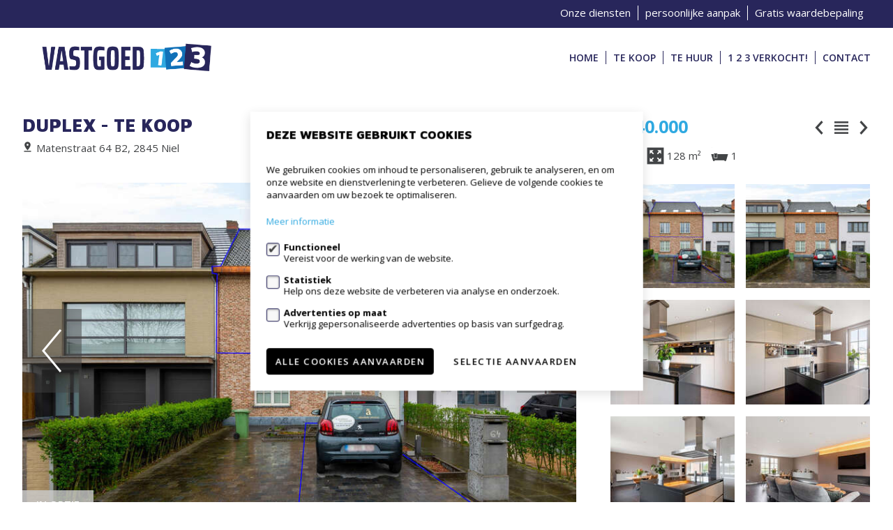

--- FILE ---
content_type: text/html; charset=UTF-8
request_url: https://www.vg123.be/nl/duplex-te-koop-in-niel/5320808
body_size: 10147
content:
<!doctype html>
<html class="no-js hmtl" lang="nl">
	<head>
		<meta charset="utf-8">
		<meta http-equiv="x-ua-compatible" content="ie=edge">
		<title>Duplex te koop in niel - Vastgoed 123</title>

		
		<meta name="description" content="Op de eerste verdieping bevindt zich een mooie open leefruimte met luxueus ingerichte keuken (alle toestellen MIELE), ruime eetkamer, salon met gashaard en prachtig terras (geen inkijk, sfeerverlichting, verwarming,....). Op de tweede verdieping bevindt zich een open slaapverdieping met slaapzone, deels afgescheiden ruimte die vroeger ingericht was als bureau (mits aanpassing kan hier een kleine kinderkamer of iets dergelijks) badkamer met bad en douche (+aparte ruimte met voorzieningen om sauna te plaatsen).
">
		<meta name="viewport" content="width=device-width, initial-scale=1">
		<meta name="author" content="FW4">

                        
					<link href="http://vg123.be/nl/duplex-te-koop-in-niel/5320808" rel="canonical" />
		
		
																
			<!-- Twitter Card data -->
			<meta name="twitter:card" content="Op de eerste verdieping bevindt zich een mooie open leefruimte met luxueus ingerichte keuken (alle toestellen MIELE), ruime eetkamer, salon met gashaard en prachtig terras (geen inkijk, sfeerverlichting, verwarming,....). Op de tweede verdieping bevindt zich een open slaapverdieping met slaapzone, deels afgescheiden ruimte die vroeger ingericht was als bureau (mits aanpassing kan hier een kleine kinderkamer of iets dergelijks) badkamer met bad en douche (+aparte ruimte met voorzieningen om sauna te plaatsen).
">
			<meta name="twitter:title" content="Duplex">
			<meta name="twitter:description" content="Op de eerste verdieping bevindt zich een mooie open leefruimte met luxueus ingerichte keuken (alle toestellen MIELE), ruime eetkamer, salon met gashaard en prachtig terras (geen inkijk, sfeerverlichting, verwarming,....). Op de tweede verdieping bevindt zich een open slaapverdieping met slaapzone, deels afgescheiden ruimte die vroeger ingericht was als bureau (mits aanpassing kan hier een kleine kinderkamer of iets dergelijks) badkamer met bad en douche (+aparte ruimte met voorzieningen om sauna te plaatsen).
">
			<meta name="twitter:image" content="https://www.vg123.be/storage/vastgoed123_template_fw4_be/properties/5320808/5320808-9e5690dba95db34cede6923e44ee2f0a-image(390x257crop2).jpg">

			<!-- Open Graph data -->
			<meta name="og:title" content="Duplex" />
			<meta name="og:type" content="article" />
			<meta name="og:url" content="http://www.vg123.be/nl/duplex-te-koop-in-niel/5320808" />
			<meta name="og:image" content="https://www.vg123.be/storage/vastgoed123_template_fw4_be/properties/5320808/5320808-9e5690dba95db34cede6923e44ee2f0a-image(390x257crop2).jpg" />
			<meta name="og:description" content="Op de eerste verdieping bevindt zich een mooie open leefruimte met luxueus ingerichte keuken (alle toestellen MIELE), ruime eetkamer, salon met gashaard en prachtig terras (geen inkijk, sfeerverlichting, verwarming,....). Op de tweede verdieping bevindt zich een open slaapverdieping met slaapzone, deels afgescheiden ruimte die vroeger ingericht was als bureau (mits aanpassing kan hier een kleine kinderkamer of iets dergelijks) badkamer met bad en douche (+aparte ruimte met voorzieningen om sauna te plaatsen).
" />
			<meta name="og:site_name" content="Vastgoed 123" />
		
		<link rel="apple-touch-icon" href="https://www.vg123.be/assets/apple-touch-icon.png">

					<link rel="stylesheet" type="text/css" href="https://www.vg123.be/storage/vastgoed123_template_fw4_be/css/main.css?release=00000000000000">
				<link rel="stylesheet" type="text/css" href="https://www.vg123.be/css/form.css?v=00000000000000">
		<link rel="stylesheet" type="text/css" href="https://www.vg123.be/assets/css/print.css?v=00000000000000" media="print">

		
		<link rel="stylesheet" href="https://maxcdn.bootstrapcdn.com/font-awesome/4.6.1/css/font-awesome.min.css">

		
		
        <style>
	        main#content .description-hide .read-more {
	            bottom: -35px;
	        }
	    </style>
        <script src="https://www.vg123.be/assets/js/new/functions.js"></script>
        <script>
            var cookies_url = "https://www.vg123.be/nl/privacy";
        </script>
        <script>
            cookieConsent.prominentAcceptAll = true;
            cookieConsent.title = 'Deze website gebruikt cookies'
            cookieConsent.description = '<p>We gebruiken cookies om inhoud te personaliseren, gebruik te analyseren, en om onze website en dienstverlening te verbeteren. Gelieve de volgende cookies te aanvaarden om uw bezoek te optimaliseren.</p><p><a href="https://www.vg123.be/nl/privacy" target="_blank">Meer informatie</a></p>'
            cookieConsent.acceptLabel = 'Selectie aanvaarden'
            cookieConsent.acceptAllLabel = 'Alle cookies aanvaarden'
            cookieConsent.rejectLabel = 'Minimale cookies aanvaarden'
            cookieConsent({
                functional: {
                    label: 'Functioneel',
                    description: 'Vereist voor de werking van de website.',
                    required: true,
                    default: true
                },
                analytics: {
                    gtag: 'analytics_storage',
                    label: 'Statistiek',
                    description: 'Help ons deze website de verbeteren via analyse en onderzoek.'
                },
                marketing: {
                    gtag: 'ad_storage',
                    label: 'Advertenties op maat',
                    description: 'Verkrijg gepersonaliseerde advertenties op basis van surfgedrag.'
                },
                            });
        </script>

        <script src="https://www.vg123.be/assets/js/vendor/modernizr-2.8.3.min.js"></script>
		<script type="text/javascript" src="https://www.vg123.be/assets/js/plugins.js?v=2"></script>
        	</head>

	
	<body id="body" class="nl body home large">
                <div id="wrapper">
			<div id="head">
				<header id="header">
					<div class="container">

						<h1 id="header-logo" class="logo" >
															<a href="https://www.vg123.be/nl" title="">
															<div class="trick"></div>

																	<img src="https://www.vg123.be/storage/vastgoed123_template_fw4_be/settings/1515679290.png" alt="Logo"  class="logononmobile" >
								
																	<img src="https://www.vg123.be/storage/vastgoed123_template_fw4_be/settings/1516113653.jpg" alt="Logo" class="logomobile">
								
															</a>
													</h1>

						
													<aside id="header-tools">
								<ul class="submenu">
																			<li class=""><a href="https://www.vg123.be/nl/diensten" title="Diensten">Onze diensten</a></li>
									
									
									
																														<li class=""><a href="https://www.vg123.be/nl/pagina/persoonlijke-aanpak" title="persoonlijke aanpak"> persoonlijke aanpak</a></li>
																																								<li class=""><a href="https://www.vg123.be/nl/pagina/gratis-waardebepaling" title="Gratis waardebepaling ">Gratis waardebepaling </a></li>
																											</ul>
								<div class="rightside">
									
																										</div>
							</aside>
											</div>
				</header>

				<nav id="nav">
					<div class="container">
						<ul class="nav">
															<li class=" main"><a href="https://www.vg123.be/nl" title="">Home</a></li>

																											<li class="sub">
											<a href="https://www.vg123.be/nl/te-koop" title="">Te koop </a>
																							<ul>
																																																							<li><a href="https://www.vg123.be/nl/te-koop/woningen" title="">woningen</a></li>
																																																								<li><a href="https://www.vg123.be/nl/te-koop/appartementen" title="">appartementen</a></li>
																																																								<li><a href="https://www.vg123.be/nl/te-koop/commercieel" title="">commercieel</a></li>
																																																								<li><a href="https://www.vg123.be/nl/te-koop/gronden" title="">gronden</a></li>
																																																						<li>
															<a href="https://www.vg123.be/nl/te-koop/buitenland" title="">
																Buitenland															</a>
														</li>
													
																											<li><a href="https://www.vg123.be/nl/te-koop/opbrengsteigendom" title="">Opbrengsteigendom</a></li>
																									</ul>
																					</li>
																												<li class="sub">
											<a href="https://www.vg123.be/nl/te-huur" title="">Te huur </a>
																							<ul>
																																																							<li><a href="https://www.vg123.be/nl/te-huur/woningen" title="">woningen</a></li>
																																																						<li>
															<a href="https://www.vg123.be/nl/te-huur/buitenland" title="">
																Buitenland															</a>
														</li>
																									</ul>
																					</li>
																	
								
								
																	<li class="main"><a href="https://www.vg123.be/nl/referenties" title="">1 2 3 verkocht!</a></li>
								
																																										
								<li class="last sub">
									<a href="https://www.vg123.be/nl/contact/vastgoed-123-rumst" title="">
										Contact 									</a>
																	</li>
								<li class="icon hidden"><a class="mint" href="#" title=""><i class="icon icon-lines"></i></a></li>

																									<li class="resp-only"><hr></li>
								
																	<li class="resp-only"><a href="https://www.vg123.be/nl/diensten" title="Diensten">Onze diensten</a></li>
								
								
								
																		<li class="resp-only"><a href="https://www.vg123.be/nl/pagina/gratis-waardebepaling" title="Gratis waardebepaling ">Gratis waardebepaling </a></li>
								
								
																					</ul>
					</div>
				</nav>
			</div>
<main id="content">
	<section id="inner" class="aanbod-details container">
		<div class="row top">
			<div class="eight columns">
				<h1 class="title color-detail-titles">
					Duplex - Te koop
									</h1>
			</div>
			<div class="details four columns price">
				                    					€ 340.000				
				<div class="fright navigations">
					
					
											<a href="https://www.vg123.be/nl/bouwgrond-te-koop-in-erezee/5497097"><i class="icon icon-left"></i></a>
					
					<a href="https://www.vg123.be/nl/te-koop"><i class="icon icon-lines"></i></a>

											<a href="https://www.vg123.be/nl/appartement-te-koop-in-boom/5277210"><i class="icon icon-right"></i></a>
									</div>
			</div>
		</div>
		<div class="row address">
			<div class="eight columns">
															<i class="icon icon-pin"></i> Matenstraat   64 B2, 2845 Niel									
							</div>
			<div class="details four columns">
				<div class="icons">
																		<span class="bed-i"> <i class="icon icon-bed"></i> 1 </span>
																			<span class="size-i"> <i class="icon icon-size"></i> 128 m&sup2;</span>
																			<span class="bath-i"> <i class="icon icon-bath"></i> 1 </span>
																					</div>
			</div>
		</div>

					<div class="row" id="top">
				<div class="eight columns">
											<div class="overlay option">In optie</div>
					
					
					<div id="slider" class="zoom-gallery">
													
							
							<div class="slick-slide slide--has-caption">
								<a href="/storage/vastgoed123_template_fw4_be/properties/5320808/5320808-9e5690dba95db34cede6923e44ee2f0a.jpg"><i class="icon icon-enlarge sizeme"></i>
									<picture>
										<source srcset="/storage/vastgoed123_template_fw4_be/properties/5320808/5320808-9e5690dba95db34cede6923e44ee2f0a-image(390x257crop).jpg 1x, /storage/vastgoed123_template_fw4_be/properties/5320808/5320808-9e5690dba95db34cede6923e44ee2f0a-image(390x257crop2).jpg 2x" media="(max-width: 450px)">
										<source srcset="/storage/vastgoed123_template_fw4_be/properties/5320808/5320808-9e5690dba95db34cede6923e44ee2f0a-image(390x257crop).jpg 1x, /storage/vastgoed123_template_fw4_be/properties/5320808/5320808-9e5690dba95db34cede6923e44ee2f0a-image(640x425crop2).jpg 2x" media="(max-width: 750px)">
										<source srcset="/storage/vastgoed123_template_fw4_be/properties/5320808/5320808-9e5690dba95db34cede6923e44ee2f0a-image(836x508crop).jpg 1x, /storage/vastgoed123_template_fw4_be/properties/5320808/5320808-9e5690dba95db34cede6923e44ee2f0a-image(836x508crop2).jpg 2x">
										<img src="/storage/vastgoed123_template_fw4_be/properties/5320808/5320808-9e5690dba95db34cede6923e44ee2f0a-image(836x508crop).jpg" srcset="/storage/vastgoed123_template_fw4_be/properties/5320808/5320808-9e5690dba95db34cede6923e44ee2f0a-image(836x508crop).jpg" class="full-width">
									</picture>
								</a>
							</div>
													
							
							<div class="slick-slide slide--has-caption">
								<a href="/storage/vastgoed123_template_fw4_be/properties/5320808/5320808-a48c29294560cd36d820c13f7acafb1e.jpg"><i class="icon icon-enlarge sizeme"></i>
									<picture>
										<source srcset="/storage/vastgoed123_template_fw4_be/properties/5320808/5320808-a48c29294560cd36d820c13f7acafb1e-image(390x257crop).jpg 1x, /storage/vastgoed123_template_fw4_be/properties/5320808/5320808-a48c29294560cd36d820c13f7acafb1e-image(390x257crop2).jpg 2x" media="(max-width: 450px)">
										<source srcset="/storage/vastgoed123_template_fw4_be/properties/5320808/5320808-a48c29294560cd36d820c13f7acafb1e-image(390x257crop).jpg 1x, /storage/vastgoed123_template_fw4_be/properties/5320808/5320808-a48c29294560cd36d820c13f7acafb1e-image(640x425crop2).jpg 2x" media="(max-width: 750px)">
										<source srcset="/storage/vastgoed123_template_fw4_be/properties/5320808/5320808-a48c29294560cd36d820c13f7acafb1e-image(836x508crop).jpg 1x, /storage/vastgoed123_template_fw4_be/properties/5320808/5320808-a48c29294560cd36d820c13f7acafb1e-image(836x508crop2).jpg 2x">
										<img src="/storage/vastgoed123_template_fw4_be/properties/5320808/5320808-a48c29294560cd36d820c13f7acafb1e-image(836x508crop).jpg" srcset="/storage/vastgoed123_template_fw4_be/properties/5320808/5320808-a48c29294560cd36d820c13f7acafb1e-image(836x508crop).jpg" class="full-width">
									</picture>
								</a>
							</div>
													
							
							<div class="slick-slide slide--has-caption">
								<a href="/storage/vastgoed123_template_fw4_be/properties/5320808/5320808-45474e021b71d439fe57affb33dcea8a.jpg"><i class="icon icon-enlarge sizeme"></i>
									<picture>
										<source srcset="/storage/vastgoed123_template_fw4_be/properties/5320808/5320808-45474e021b71d439fe57affb33dcea8a-image(390x257crop).jpg 1x, /storage/vastgoed123_template_fw4_be/properties/5320808/5320808-45474e021b71d439fe57affb33dcea8a-image(390x257crop2).jpg 2x" media="(max-width: 450px)">
										<source srcset="/storage/vastgoed123_template_fw4_be/properties/5320808/5320808-45474e021b71d439fe57affb33dcea8a-image(390x257crop).jpg 1x, /storage/vastgoed123_template_fw4_be/properties/5320808/5320808-45474e021b71d439fe57affb33dcea8a-image(640x425crop2).jpg 2x" media="(max-width: 750px)">
										<source srcset="/storage/vastgoed123_template_fw4_be/properties/5320808/5320808-45474e021b71d439fe57affb33dcea8a-image(836x508crop).jpg 1x, /storage/vastgoed123_template_fw4_be/properties/5320808/5320808-45474e021b71d439fe57affb33dcea8a-image(836x508crop2).jpg 2x">
										<img src="/storage/vastgoed123_template_fw4_be/properties/5320808/5320808-45474e021b71d439fe57affb33dcea8a-image(836x508crop).jpg" srcset="/storage/vastgoed123_template_fw4_be/properties/5320808/5320808-45474e021b71d439fe57affb33dcea8a-image(836x508crop).jpg" class="full-width">
									</picture>
								</a>
							</div>
													
							
							<div class="slick-slide slide--has-caption">
								<a href="/storage/vastgoed123_template_fw4_be/properties/5320808/5320808-287c32b2863cc6475a0ca0cc3089ad88.jpg"><i class="icon icon-enlarge sizeme"></i>
									<picture>
										<source srcset="/storage/vastgoed123_template_fw4_be/properties/5320808/5320808-287c32b2863cc6475a0ca0cc3089ad88-image(390x257crop).jpg 1x, /storage/vastgoed123_template_fw4_be/properties/5320808/5320808-287c32b2863cc6475a0ca0cc3089ad88-image(390x257crop2).jpg 2x" media="(max-width: 450px)">
										<source srcset="/storage/vastgoed123_template_fw4_be/properties/5320808/5320808-287c32b2863cc6475a0ca0cc3089ad88-image(390x257crop).jpg 1x, /storage/vastgoed123_template_fw4_be/properties/5320808/5320808-287c32b2863cc6475a0ca0cc3089ad88-image(640x425crop2).jpg 2x" media="(max-width: 750px)">
										<source srcset="/storage/vastgoed123_template_fw4_be/properties/5320808/5320808-287c32b2863cc6475a0ca0cc3089ad88-image(836x508crop).jpg 1x, /storage/vastgoed123_template_fw4_be/properties/5320808/5320808-287c32b2863cc6475a0ca0cc3089ad88-image(836x508crop2).jpg 2x">
										<img src="/storage/vastgoed123_template_fw4_be/properties/5320808/5320808-287c32b2863cc6475a0ca0cc3089ad88-image(836x508crop).jpg" srcset="/storage/vastgoed123_template_fw4_be/properties/5320808/5320808-287c32b2863cc6475a0ca0cc3089ad88-image(836x508crop).jpg" class="full-width">
									</picture>
								</a>
							</div>
													
							
							<div class="slick-slide slide--has-caption">
								<a href="/storage/vastgoed123_template_fw4_be/properties/5320808/5320808-d0382d8dcafc55ae5e5666ab188aef5e.jpg"><i class="icon icon-enlarge sizeme"></i>
									<picture>
										<source srcset="/storage/vastgoed123_template_fw4_be/properties/5320808/5320808-d0382d8dcafc55ae5e5666ab188aef5e-image(390x257crop).jpg 1x, /storage/vastgoed123_template_fw4_be/properties/5320808/5320808-d0382d8dcafc55ae5e5666ab188aef5e-image(390x257crop2).jpg 2x" media="(max-width: 450px)">
										<source srcset="/storage/vastgoed123_template_fw4_be/properties/5320808/5320808-d0382d8dcafc55ae5e5666ab188aef5e-image(390x257crop).jpg 1x, /storage/vastgoed123_template_fw4_be/properties/5320808/5320808-d0382d8dcafc55ae5e5666ab188aef5e-image(640x425crop2).jpg 2x" media="(max-width: 750px)">
										<source srcset="/storage/vastgoed123_template_fw4_be/properties/5320808/5320808-d0382d8dcafc55ae5e5666ab188aef5e-image(836x508crop).jpg 1x, /storage/vastgoed123_template_fw4_be/properties/5320808/5320808-d0382d8dcafc55ae5e5666ab188aef5e-image(836x508crop2).jpg 2x">
										<img src="/storage/vastgoed123_template_fw4_be/properties/5320808/5320808-d0382d8dcafc55ae5e5666ab188aef5e-image(836x508crop).jpg" srcset="/storage/vastgoed123_template_fw4_be/properties/5320808/5320808-d0382d8dcafc55ae5e5666ab188aef5e-image(836x508crop).jpg" class="full-width">
									</picture>
								</a>
							</div>
													
							
							<div class="slick-slide slide--has-caption">
								<a href="/storage/vastgoed123_template_fw4_be/properties/5320808/5320808-af8a68189ec8245ebeade4a8cc54fa38.jpg"><i class="icon icon-enlarge sizeme"></i>
									<picture>
										<source srcset="/storage/vastgoed123_template_fw4_be/properties/5320808/5320808-af8a68189ec8245ebeade4a8cc54fa38-image(390x257crop).jpg 1x, /storage/vastgoed123_template_fw4_be/properties/5320808/5320808-af8a68189ec8245ebeade4a8cc54fa38-image(390x257crop2).jpg 2x" media="(max-width: 450px)">
										<source srcset="/storage/vastgoed123_template_fw4_be/properties/5320808/5320808-af8a68189ec8245ebeade4a8cc54fa38-image(390x257crop).jpg 1x, /storage/vastgoed123_template_fw4_be/properties/5320808/5320808-af8a68189ec8245ebeade4a8cc54fa38-image(640x425crop2).jpg 2x" media="(max-width: 750px)">
										<source srcset="/storage/vastgoed123_template_fw4_be/properties/5320808/5320808-af8a68189ec8245ebeade4a8cc54fa38-image(836x508crop).jpg 1x, /storage/vastgoed123_template_fw4_be/properties/5320808/5320808-af8a68189ec8245ebeade4a8cc54fa38-image(836x508crop2).jpg 2x">
										<img src="/storage/vastgoed123_template_fw4_be/properties/5320808/5320808-af8a68189ec8245ebeade4a8cc54fa38-image(836x508crop).jpg" srcset="/storage/vastgoed123_template_fw4_be/properties/5320808/5320808-af8a68189ec8245ebeade4a8cc54fa38-image(836x508crop).jpg" class="full-width">
									</picture>
								</a>
							</div>
													
							
							<div class="slick-slide slide--has-caption">
								<a href="/storage/vastgoed123_template_fw4_be/properties/5320808/5320808-1cec2ead79460de27bb432557aefe88f.jpg"><i class="icon icon-enlarge sizeme"></i>
									<picture>
										<source srcset="/storage/vastgoed123_template_fw4_be/properties/5320808/5320808-1cec2ead79460de27bb432557aefe88f-image(390x257crop).jpg 1x, /storage/vastgoed123_template_fw4_be/properties/5320808/5320808-1cec2ead79460de27bb432557aefe88f-image(390x257crop2).jpg 2x" media="(max-width: 450px)">
										<source srcset="/storage/vastgoed123_template_fw4_be/properties/5320808/5320808-1cec2ead79460de27bb432557aefe88f-image(390x257crop).jpg 1x, /storage/vastgoed123_template_fw4_be/properties/5320808/5320808-1cec2ead79460de27bb432557aefe88f-image(640x425crop2).jpg 2x" media="(max-width: 750px)">
										<source srcset="/storage/vastgoed123_template_fw4_be/properties/5320808/5320808-1cec2ead79460de27bb432557aefe88f-image(836x508crop).jpg 1x, /storage/vastgoed123_template_fw4_be/properties/5320808/5320808-1cec2ead79460de27bb432557aefe88f-image(836x508crop2).jpg 2x">
										<img src="/storage/vastgoed123_template_fw4_be/properties/5320808/5320808-1cec2ead79460de27bb432557aefe88f-image(836x508crop).jpg" srcset="/storage/vastgoed123_template_fw4_be/properties/5320808/5320808-1cec2ead79460de27bb432557aefe88f-image(836x508crop).jpg" class="full-width">
									</picture>
								</a>
							</div>
													
							
							<div class="slick-slide slide--has-caption">
								<a href="/storage/vastgoed123_template_fw4_be/properties/5320808/5320808-2229309bb27922de68cba706158367a0.jpg"><i class="icon icon-enlarge sizeme"></i>
									<picture>
										<source srcset="/storage/vastgoed123_template_fw4_be/properties/5320808/5320808-2229309bb27922de68cba706158367a0-image(390x257crop).jpg 1x, /storage/vastgoed123_template_fw4_be/properties/5320808/5320808-2229309bb27922de68cba706158367a0-image(390x257crop2).jpg 2x" media="(max-width: 450px)">
										<source srcset="/storage/vastgoed123_template_fw4_be/properties/5320808/5320808-2229309bb27922de68cba706158367a0-image(390x257crop).jpg 1x, /storage/vastgoed123_template_fw4_be/properties/5320808/5320808-2229309bb27922de68cba706158367a0-image(640x425crop2).jpg 2x" media="(max-width: 750px)">
										<source srcset="/storage/vastgoed123_template_fw4_be/properties/5320808/5320808-2229309bb27922de68cba706158367a0-image(836x508crop).jpg 1x, /storage/vastgoed123_template_fw4_be/properties/5320808/5320808-2229309bb27922de68cba706158367a0-image(836x508crop2).jpg 2x">
										<img src="/storage/vastgoed123_template_fw4_be/properties/5320808/5320808-2229309bb27922de68cba706158367a0-image(836x508crop).jpg" srcset="/storage/vastgoed123_template_fw4_be/properties/5320808/5320808-2229309bb27922de68cba706158367a0-image(836x508crop).jpg" class="full-width">
									</picture>
								</a>
							</div>
													
							
							<div class="slick-slide slide--has-caption">
								<a href="/storage/vastgoed123_template_fw4_be/properties/5320808/5320808-fbd8b8ecd66f09569bd1a00e6efd700d.jpg"><i class="icon icon-enlarge sizeme"></i>
									<picture>
										<source srcset="/storage/vastgoed123_template_fw4_be/properties/5320808/5320808-fbd8b8ecd66f09569bd1a00e6efd700d-image(390x257crop).jpg 1x, /storage/vastgoed123_template_fw4_be/properties/5320808/5320808-fbd8b8ecd66f09569bd1a00e6efd700d-image(390x257crop2).jpg 2x" media="(max-width: 450px)">
										<source srcset="/storage/vastgoed123_template_fw4_be/properties/5320808/5320808-fbd8b8ecd66f09569bd1a00e6efd700d-image(390x257crop).jpg 1x, /storage/vastgoed123_template_fw4_be/properties/5320808/5320808-fbd8b8ecd66f09569bd1a00e6efd700d-image(640x425crop2).jpg 2x" media="(max-width: 750px)">
										<source srcset="/storage/vastgoed123_template_fw4_be/properties/5320808/5320808-fbd8b8ecd66f09569bd1a00e6efd700d-image(836x508crop).jpg 1x, /storage/vastgoed123_template_fw4_be/properties/5320808/5320808-fbd8b8ecd66f09569bd1a00e6efd700d-image(836x508crop2).jpg 2x">
										<img src="/storage/vastgoed123_template_fw4_be/properties/5320808/5320808-fbd8b8ecd66f09569bd1a00e6efd700d-image(836x508crop).jpg" srcset="/storage/vastgoed123_template_fw4_be/properties/5320808/5320808-fbd8b8ecd66f09569bd1a00e6efd700d-image(836x508crop).jpg" class="full-width">
									</picture>
								</a>
							</div>
													
							
							<div class="slick-slide slide--has-caption">
								<a href="/storage/vastgoed123_template_fw4_be/properties/5320808/5320808-d9938438232e24f2bec4177cc319a1ce.jpg"><i class="icon icon-enlarge sizeme"></i>
									<picture>
										<source srcset="/storage/vastgoed123_template_fw4_be/properties/5320808/5320808-d9938438232e24f2bec4177cc319a1ce-image(390x257crop).jpg 1x, /storage/vastgoed123_template_fw4_be/properties/5320808/5320808-d9938438232e24f2bec4177cc319a1ce-image(390x257crop2).jpg 2x" media="(max-width: 450px)">
										<source srcset="/storage/vastgoed123_template_fw4_be/properties/5320808/5320808-d9938438232e24f2bec4177cc319a1ce-image(390x257crop).jpg 1x, /storage/vastgoed123_template_fw4_be/properties/5320808/5320808-d9938438232e24f2bec4177cc319a1ce-image(640x425crop2).jpg 2x" media="(max-width: 750px)">
										<source srcset="/storage/vastgoed123_template_fw4_be/properties/5320808/5320808-d9938438232e24f2bec4177cc319a1ce-image(836x508crop).jpg 1x, /storage/vastgoed123_template_fw4_be/properties/5320808/5320808-d9938438232e24f2bec4177cc319a1ce-image(836x508crop2).jpg 2x">
										<img src="/storage/vastgoed123_template_fw4_be/properties/5320808/5320808-d9938438232e24f2bec4177cc319a1ce-image(836x508crop).jpg" srcset="/storage/vastgoed123_template_fw4_be/properties/5320808/5320808-d9938438232e24f2bec4177cc319a1ce-image(836x508crop).jpg" class="full-width">
									</picture>
								</a>
							</div>
													
							
							<div class="slick-slide slide--has-caption">
								<a href="/storage/vastgoed123_template_fw4_be/properties/5320808/5320808-517f19833d14686d50a9e05abeef43af.jpg"><i class="icon icon-enlarge sizeme"></i>
									<picture>
										<source srcset="/storage/vastgoed123_template_fw4_be/properties/5320808/5320808-517f19833d14686d50a9e05abeef43af-image(390x257crop).jpg 1x, /storage/vastgoed123_template_fw4_be/properties/5320808/5320808-517f19833d14686d50a9e05abeef43af-image(390x257crop2).jpg 2x" media="(max-width: 450px)">
										<source srcset="/storage/vastgoed123_template_fw4_be/properties/5320808/5320808-517f19833d14686d50a9e05abeef43af-image(390x257crop).jpg 1x, /storage/vastgoed123_template_fw4_be/properties/5320808/5320808-517f19833d14686d50a9e05abeef43af-image(640x425crop2).jpg 2x" media="(max-width: 750px)">
										<source srcset="/storage/vastgoed123_template_fw4_be/properties/5320808/5320808-517f19833d14686d50a9e05abeef43af-image(836x508crop).jpg 1x, /storage/vastgoed123_template_fw4_be/properties/5320808/5320808-517f19833d14686d50a9e05abeef43af-image(836x508crop2).jpg 2x">
										<img src="/storage/vastgoed123_template_fw4_be/properties/5320808/5320808-517f19833d14686d50a9e05abeef43af-image(836x508crop).jpg" srcset="/storage/vastgoed123_template_fw4_be/properties/5320808/5320808-517f19833d14686d50a9e05abeef43af-image(836x508crop).jpg" class="full-width">
									</picture>
								</a>
							</div>
													
							
							<div class="slick-slide slide--has-caption">
								<a href="/storage/vastgoed123_template_fw4_be/properties/5320808/5320808-0ecb9cb4ef0cb49df0071d4e7d07f3f2.jpg"><i class="icon icon-enlarge sizeme"></i>
									<picture>
										<source srcset="/storage/vastgoed123_template_fw4_be/properties/5320808/5320808-0ecb9cb4ef0cb49df0071d4e7d07f3f2-image(390x257crop).jpg 1x, /storage/vastgoed123_template_fw4_be/properties/5320808/5320808-0ecb9cb4ef0cb49df0071d4e7d07f3f2-image(390x257crop2).jpg 2x" media="(max-width: 450px)">
										<source srcset="/storage/vastgoed123_template_fw4_be/properties/5320808/5320808-0ecb9cb4ef0cb49df0071d4e7d07f3f2-image(390x257crop).jpg 1x, /storage/vastgoed123_template_fw4_be/properties/5320808/5320808-0ecb9cb4ef0cb49df0071d4e7d07f3f2-image(640x425crop2).jpg 2x" media="(max-width: 750px)">
										<source srcset="/storage/vastgoed123_template_fw4_be/properties/5320808/5320808-0ecb9cb4ef0cb49df0071d4e7d07f3f2-image(836x508crop).jpg 1x, /storage/vastgoed123_template_fw4_be/properties/5320808/5320808-0ecb9cb4ef0cb49df0071d4e7d07f3f2-image(836x508crop2).jpg 2x">
										<img src="/storage/vastgoed123_template_fw4_be/properties/5320808/5320808-0ecb9cb4ef0cb49df0071d4e7d07f3f2-image(836x508crop).jpg" srcset="/storage/vastgoed123_template_fw4_be/properties/5320808/5320808-0ecb9cb4ef0cb49df0071d4e7d07f3f2-image(836x508crop).jpg" class="full-width">
									</picture>
								</a>
							</div>
													
							
							<div class="slick-slide slide--has-caption">
								<a href="/storage/vastgoed123_template_fw4_be/properties/5320808/5320808-a7ffd4e45d171531eabde41bc04b8338.jpg"><i class="icon icon-enlarge sizeme"></i>
									<picture>
										<source srcset="/storage/vastgoed123_template_fw4_be/properties/5320808/5320808-a7ffd4e45d171531eabde41bc04b8338-image(390x257crop).jpg 1x, /storage/vastgoed123_template_fw4_be/properties/5320808/5320808-a7ffd4e45d171531eabde41bc04b8338-image(390x257crop2).jpg 2x" media="(max-width: 450px)">
										<source srcset="/storage/vastgoed123_template_fw4_be/properties/5320808/5320808-a7ffd4e45d171531eabde41bc04b8338-image(390x257crop).jpg 1x, /storage/vastgoed123_template_fw4_be/properties/5320808/5320808-a7ffd4e45d171531eabde41bc04b8338-image(640x425crop2).jpg 2x" media="(max-width: 750px)">
										<source srcset="/storage/vastgoed123_template_fw4_be/properties/5320808/5320808-a7ffd4e45d171531eabde41bc04b8338-image(836x508crop).jpg 1x, /storage/vastgoed123_template_fw4_be/properties/5320808/5320808-a7ffd4e45d171531eabde41bc04b8338-image(836x508crop2).jpg 2x">
										<img src="/storage/vastgoed123_template_fw4_be/properties/5320808/5320808-a7ffd4e45d171531eabde41bc04b8338-image(836x508crop).jpg" srcset="/storage/vastgoed123_template_fw4_be/properties/5320808/5320808-a7ffd4e45d171531eabde41bc04b8338-image(836x508crop).jpg" class="full-width">
									</picture>
								</a>
							</div>
													
							
							<div class="slick-slide slide--has-caption">
								<a href="/storage/vastgoed123_template_fw4_be/properties/5320808/5320808-dec1c1b23a2acbfef59e1e8d46995841.jpg"><i class="icon icon-enlarge sizeme"></i>
									<picture>
										<source srcset="/storage/vastgoed123_template_fw4_be/properties/5320808/5320808-dec1c1b23a2acbfef59e1e8d46995841-image(390x257crop).jpg 1x, /storage/vastgoed123_template_fw4_be/properties/5320808/5320808-dec1c1b23a2acbfef59e1e8d46995841-image(390x257crop2).jpg 2x" media="(max-width: 450px)">
										<source srcset="/storage/vastgoed123_template_fw4_be/properties/5320808/5320808-dec1c1b23a2acbfef59e1e8d46995841-image(390x257crop).jpg 1x, /storage/vastgoed123_template_fw4_be/properties/5320808/5320808-dec1c1b23a2acbfef59e1e8d46995841-image(640x425crop2).jpg 2x" media="(max-width: 750px)">
										<source srcset="/storage/vastgoed123_template_fw4_be/properties/5320808/5320808-dec1c1b23a2acbfef59e1e8d46995841-image(836x508crop).jpg 1x, /storage/vastgoed123_template_fw4_be/properties/5320808/5320808-dec1c1b23a2acbfef59e1e8d46995841-image(836x508crop2).jpg 2x">
										<img src="/storage/vastgoed123_template_fw4_be/properties/5320808/5320808-dec1c1b23a2acbfef59e1e8d46995841-image(836x508crop).jpg" srcset="/storage/vastgoed123_template_fw4_be/properties/5320808/5320808-dec1c1b23a2acbfef59e1e8d46995841-image(836x508crop).jpg" class="full-width">
									</picture>
								</a>
							</div>
													
							
							<div class="slick-slide slide--has-caption">
								<a href="/storage/vastgoed123_template_fw4_be/properties/5320808/5320808-91132d0e86c45c90dfb2b418488949e7.jpg"><i class="icon icon-enlarge sizeme"></i>
									<picture>
										<source srcset="/storage/vastgoed123_template_fw4_be/properties/5320808/5320808-91132d0e86c45c90dfb2b418488949e7-image(390x257crop).jpg 1x, /storage/vastgoed123_template_fw4_be/properties/5320808/5320808-91132d0e86c45c90dfb2b418488949e7-image(390x257crop2).jpg 2x" media="(max-width: 450px)">
										<source srcset="/storage/vastgoed123_template_fw4_be/properties/5320808/5320808-91132d0e86c45c90dfb2b418488949e7-image(390x257crop).jpg 1x, /storage/vastgoed123_template_fw4_be/properties/5320808/5320808-91132d0e86c45c90dfb2b418488949e7-image(640x425crop2).jpg 2x" media="(max-width: 750px)">
										<source srcset="/storage/vastgoed123_template_fw4_be/properties/5320808/5320808-91132d0e86c45c90dfb2b418488949e7-image(836x508crop).jpg 1x, /storage/vastgoed123_template_fw4_be/properties/5320808/5320808-91132d0e86c45c90dfb2b418488949e7-image(836x508crop2).jpg 2x">
										<img src="/storage/vastgoed123_template_fw4_be/properties/5320808/5320808-91132d0e86c45c90dfb2b418488949e7-image(836x508crop).jpg" srcset="/storage/vastgoed123_template_fw4_be/properties/5320808/5320808-91132d0e86c45c90dfb2b418488949e7-image(836x508crop).jpg" class="full-width">
									</picture>
								</a>
							</div>
													
							
							<div class="slick-slide slide--has-caption">
								<a href="/storage/vastgoed123_template_fw4_be/properties/5320808/5320808-a017492955803858d8423286e1b2d050.jpg"><i class="icon icon-enlarge sizeme"></i>
									<picture>
										<source srcset="/storage/vastgoed123_template_fw4_be/properties/5320808/5320808-a017492955803858d8423286e1b2d050-image(390x257crop).jpg 1x, /storage/vastgoed123_template_fw4_be/properties/5320808/5320808-a017492955803858d8423286e1b2d050-image(390x257crop2).jpg 2x" media="(max-width: 450px)">
										<source srcset="/storage/vastgoed123_template_fw4_be/properties/5320808/5320808-a017492955803858d8423286e1b2d050-image(390x257crop).jpg 1x, /storage/vastgoed123_template_fw4_be/properties/5320808/5320808-a017492955803858d8423286e1b2d050-image(640x425crop2).jpg 2x" media="(max-width: 750px)">
										<source srcset="/storage/vastgoed123_template_fw4_be/properties/5320808/5320808-a017492955803858d8423286e1b2d050-image(836x508crop).jpg 1x, /storage/vastgoed123_template_fw4_be/properties/5320808/5320808-a017492955803858d8423286e1b2d050-image(836x508crop2).jpg 2x">
										<img src="/storage/vastgoed123_template_fw4_be/properties/5320808/5320808-a017492955803858d8423286e1b2d050-image(836x508crop).jpg" srcset="/storage/vastgoed123_template_fw4_be/properties/5320808/5320808-a017492955803858d8423286e1b2d050-image(836x508crop).jpg" class="full-width">
									</picture>
								</a>
							</div>
													
							
							<div class="slick-slide slide--has-caption">
								<a href="/storage/vastgoed123_template_fw4_be/properties/5320808/5320808-06dacd55a4f969fe7efe9191b322236d.jpg"><i class="icon icon-enlarge sizeme"></i>
									<picture>
										<source srcset="/storage/vastgoed123_template_fw4_be/properties/5320808/5320808-06dacd55a4f969fe7efe9191b322236d-image(390x257crop).jpg 1x, /storage/vastgoed123_template_fw4_be/properties/5320808/5320808-06dacd55a4f969fe7efe9191b322236d-image(390x257crop2).jpg 2x" media="(max-width: 450px)">
										<source srcset="/storage/vastgoed123_template_fw4_be/properties/5320808/5320808-06dacd55a4f969fe7efe9191b322236d-image(390x257crop).jpg 1x, /storage/vastgoed123_template_fw4_be/properties/5320808/5320808-06dacd55a4f969fe7efe9191b322236d-image(640x425crop2).jpg 2x" media="(max-width: 750px)">
										<source srcset="/storage/vastgoed123_template_fw4_be/properties/5320808/5320808-06dacd55a4f969fe7efe9191b322236d-image(836x508crop).jpg 1x, /storage/vastgoed123_template_fw4_be/properties/5320808/5320808-06dacd55a4f969fe7efe9191b322236d-image(836x508crop2).jpg 2x">
										<img src="/storage/vastgoed123_template_fw4_be/properties/5320808/5320808-06dacd55a4f969fe7efe9191b322236d-image(836x508crop).jpg" srcset="/storage/vastgoed123_template_fw4_be/properties/5320808/5320808-06dacd55a4f969fe7efe9191b322236d-image(836x508crop).jpg" class="full-width">
									</picture>
								</a>
							</div>
													
							
							<div class="slick-slide slide--has-caption">
								<a href="/storage/vastgoed123_template_fw4_be/properties/5320808/5320808-1188917112e1f1e53c82f40a48b557ba.jpg"><i class="icon icon-enlarge sizeme"></i>
									<picture>
										<source srcset="/storage/vastgoed123_template_fw4_be/properties/5320808/5320808-1188917112e1f1e53c82f40a48b557ba-image(390x257crop).jpg 1x, /storage/vastgoed123_template_fw4_be/properties/5320808/5320808-1188917112e1f1e53c82f40a48b557ba-image(390x257crop2).jpg 2x" media="(max-width: 450px)">
										<source srcset="/storage/vastgoed123_template_fw4_be/properties/5320808/5320808-1188917112e1f1e53c82f40a48b557ba-image(390x257crop).jpg 1x, /storage/vastgoed123_template_fw4_be/properties/5320808/5320808-1188917112e1f1e53c82f40a48b557ba-image(640x425crop2).jpg 2x" media="(max-width: 750px)">
										<source srcset="/storage/vastgoed123_template_fw4_be/properties/5320808/5320808-1188917112e1f1e53c82f40a48b557ba-image(836x508crop).jpg 1x, /storage/vastgoed123_template_fw4_be/properties/5320808/5320808-1188917112e1f1e53c82f40a48b557ba-image(836x508crop2).jpg 2x">
										<img src="/storage/vastgoed123_template_fw4_be/properties/5320808/5320808-1188917112e1f1e53c82f40a48b557ba-image(836x508crop).jpg" srcset="/storage/vastgoed123_template_fw4_be/properties/5320808/5320808-1188917112e1f1e53c82f40a48b557ba-image(836x508crop).jpg" class="full-width">
									</picture>
								</a>
							</div>
											</div>
				</div>

				<div class="four columns">
					<div id="slider-right" class="zoom-gallery">
						<div class="slider-row">
															
								<div class="item" data-item="0" data-photo="5320808-9e5690dba95db34cede6923e44ee2f0a.jpg">
									<a href="/storage/vastgoed123_template_fw4_be/properties/5320808/5320808-9e5690dba95db34cede6923e44ee2f0a.jpg" class="sizeme">
										<img src="/storage/vastgoed123_template_fw4_be/properties/5320808/5320808-9e5690dba95db34cede6923e44ee2f0a-image(187x157crop).jpg" srcset="/storage/vastgoed123_template_fw4_be/properties/5320808/5320808-9e5690dba95db34cede6923e44ee2f0a-image(187x157crop).jpg 1x, /storage/vastgoed123_template_fw4_be/properties/5320808/5320808-9e5690dba95db34cede6923e44ee2f0a-image(187x157crop2).jpg 2x" alt="">
									</a>
								</div>

																							
								<div class="item" data-item="1" data-photo="5320808-a48c29294560cd36d820c13f7acafb1e.jpg">
									<a href="/storage/vastgoed123_template_fw4_be/properties/5320808/5320808-a48c29294560cd36d820c13f7acafb1e.jpg" class="sizeme">
										<img src="/storage/vastgoed123_template_fw4_be/properties/5320808/5320808-a48c29294560cd36d820c13f7acafb1e-image(187x157crop).jpg" srcset="/storage/vastgoed123_template_fw4_be/properties/5320808/5320808-a48c29294560cd36d820c13f7acafb1e-image(187x157crop).jpg 1x, /storage/vastgoed123_template_fw4_be/properties/5320808/5320808-a48c29294560cd36d820c13f7acafb1e-image(187x157crop2).jpg 2x" alt="">
									</a>
								</div>

																	</div>
									<div class="slider-row">
																							
								<div class="item" data-item="2" data-photo="5320808-45474e021b71d439fe57affb33dcea8a.jpg">
									<a href="/storage/vastgoed123_template_fw4_be/properties/5320808/5320808-45474e021b71d439fe57affb33dcea8a.jpg" class="sizeme">
										<img src="/storage/vastgoed123_template_fw4_be/properties/5320808/5320808-45474e021b71d439fe57affb33dcea8a-image(187x157crop).jpg" srcset="/storage/vastgoed123_template_fw4_be/properties/5320808/5320808-45474e021b71d439fe57affb33dcea8a-image(187x157crop).jpg 1x, /storage/vastgoed123_template_fw4_be/properties/5320808/5320808-45474e021b71d439fe57affb33dcea8a-image(187x157crop2).jpg 2x" alt="">
									</a>
								</div>

																							
								<div class="item" data-item="3" data-photo="5320808-287c32b2863cc6475a0ca0cc3089ad88.jpg">
									<a href="/storage/vastgoed123_template_fw4_be/properties/5320808/5320808-287c32b2863cc6475a0ca0cc3089ad88.jpg" class="sizeme">
										<img src="/storage/vastgoed123_template_fw4_be/properties/5320808/5320808-287c32b2863cc6475a0ca0cc3089ad88-image(187x157crop).jpg" srcset="/storage/vastgoed123_template_fw4_be/properties/5320808/5320808-287c32b2863cc6475a0ca0cc3089ad88-image(187x157crop).jpg 1x, /storage/vastgoed123_template_fw4_be/properties/5320808/5320808-287c32b2863cc6475a0ca0cc3089ad88-image(187x157crop2).jpg 2x" alt="">
									</a>
								</div>

																	</div>
									<div class="slider-row">
																							
								<div class="item" data-item="4" data-photo="5320808-d0382d8dcafc55ae5e5666ab188aef5e.jpg">
									<a href="/storage/vastgoed123_template_fw4_be/properties/5320808/5320808-d0382d8dcafc55ae5e5666ab188aef5e.jpg" class="sizeme">
										<img src="/storage/vastgoed123_template_fw4_be/properties/5320808/5320808-d0382d8dcafc55ae5e5666ab188aef5e-image(187x157crop).jpg" srcset="/storage/vastgoed123_template_fw4_be/properties/5320808/5320808-d0382d8dcafc55ae5e5666ab188aef5e-image(187x157crop).jpg 1x, /storage/vastgoed123_template_fw4_be/properties/5320808/5320808-d0382d8dcafc55ae5e5666ab188aef5e-image(187x157crop2).jpg 2x" alt="">
									</a>
								</div>

																							
								<div class="item" data-item="5" data-photo="5320808-af8a68189ec8245ebeade4a8cc54fa38.jpg">
									<a href="/storage/vastgoed123_template_fw4_be/properties/5320808/5320808-af8a68189ec8245ebeade4a8cc54fa38.jpg" class="sizeme">
										<img src="/storage/vastgoed123_template_fw4_be/properties/5320808/5320808-af8a68189ec8245ebeade4a8cc54fa38-image(187x157crop).jpg" srcset="/storage/vastgoed123_template_fw4_be/properties/5320808/5320808-af8a68189ec8245ebeade4a8cc54fa38-image(187x157crop).jpg 1x, /storage/vastgoed123_template_fw4_be/properties/5320808/5320808-af8a68189ec8245ebeade4a8cc54fa38-image(187x157crop2).jpg 2x" alt="">
									</a>
								</div>

																	</div>
									<div class="slider-row">
																							
								<div class="item" data-item="6" data-photo="5320808-1cec2ead79460de27bb432557aefe88f.jpg">
									<a href="/storage/vastgoed123_template_fw4_be/properties/5320808/5320808-1cec2ead79460de27bb432557aefe88f.jpg" class="sizeme">
										<img src="/storage/vastgoed123_template_fw4_be/properties/5320808/5320808-1cec2ead79460de27bb432557aefe88f-image(187x157crop).jpg" srcset="/storage/vastgoed123_template_fw4_be/properties/5320808/5320808-1cec2ead79460de27bb432557aefe88f-image(187x157crop).jpg 1x, /storage/vastgoed123_template_fw4_be/properties/5320808/5320808-1cec2ead79460de27bb432557aefe88f-image(187x157crop2).jpg 2x" alt="">
									</a>
								</div>

																							
								<div class="item" data-item="7" data-photo="5320808-2229309bb27922de68cba706158367a0.jpg">
									<a href="/storage/vastgoed123_template_fw4_be/properties/5320808/5320808-2229309bb27922de68cba706158367a0.jpg" class="sizeme">
										<img src="/storage/vastgoed123_template_fw4_be/properties/5320808/5320808-2229309bb27922de68cba706158367a0-image(187x157crop).jpg" srcset="/storage/vastgoed123_template_fw4_be/properties/5320808/5320808-2229309bb27922de68cba706158367a0-image(187x157crop).jpg 1x, /storage/vastgoed123_template_fw4_be/properties/5320808/5320808-2229309bb27922de68cba706158367a0-image(187x157crop2).jpg 2x" alt="">
									</a>
								</div>

																	</div>
									<div class="slider-row">
																							
								<div class="item" data-item="8" data-photo="5320808-fbd8b8ecd66f09569bd1a00e6efd700d.jpg">
									<a href="/storage/vastgoed123_template_fw4_be/properties/5320808/5320808-fbd8b8ecd66f09569bd1a00e6efd700d.jpg" class="sizeme">
										<img src="/storage/vastgoed123_template_fw4_be/properties/5320808/5320808-fbd8b8ecd66f09569bd1a00e6efd700d-image(187x157crop).jpg" srcset="/storage/vastgoed123_template_fw4_be/properties/5320808/5320808-fbd8b8ecd66f09569bd1a00e6efd700d-image(187x157crop).jpg 1x, /storage/vastgoed123_template_fw4_be/properties/5320808/5320808-fbd8b8ecd66f09569bd1a00e6efd700d-image(187x157crop2).jpg 2x" alt="">
									</a>
								</div>

																							
								<div class="item" data-item="9" data-photo="5320808-d9938438232e24f2bec4177cc319a1ce.jpg">
									<a href="/storage/vastgoed123_template_fw4_be/properties/5320808/5320808-d9938438232e24f2bec4177cc319a1ce.jpg" class="sizeme">
										<img src="/storage/vastgoed123_template_fw4_be/properties/5320808/5320808-d9938438232e24f2bec4177cc319a1ce-image(187x157crop).jpg" srcset="/storage/vastgoed123_template_fw4_be/properties/5320808/5320808-d9938438232e24f2bec4177cc319a1ce-image(187x157crop).jpg 1x, /storage/vastgoed123_template_fw4_be/properties/5320808/5320808-d9938438232e24f2bec4177cc319a1ce-image(187x157crop2).jpg 2x" alt="">
									</a>
								</div>

																	</div>
									<div class="slider-row">
																							
								<div class="item" data-item="10" data-photo="5320808-517f19833d14686d50a9e05abeef43af.jpg">
									<a href="/storage/vastgoed123_template_fw4_be/properties/5320808/5320808-517f19833d14686d50a9e05abeef43af.jpg" class="sizeme">
										<img src="/storage/vastgoed123_template_fw4_be/properties/5320808/5320808-517f19833d14686d50a9e05abeef43af-image(187x157crop).jpg" srcset="/storage/vastgoed123_template_fw4_be/properties/5320808/5320808-517f19833d14686d50a9e05abeef43af-image(187x157crop).jpg 1x, /storage/vastgoed123_template_fw4_be/properties/5320808/5320808-517f19833d14686d50a9e05abeef43af-image(187x157crop2).jpg 2x" alt="">
									</a>
								</div>

																							
								<div class="item" data-item="11" data-photo="5320808-0ecb9cb4ef0cb49df0071d4e7d07f3f2.jpg">
									<a href="/storage/vastgoed123_template_fw4_be/properties/5320808/5320808-0ecb9cb4ef0cb49df0071d4e7d07f3f2.jpg" class="sizeme">
										<img src="/storage/vastgoed123_template_fw4_be/properties/5320808/5320808-0ecb9cb4ef0cb49df0071d4e7d07f3f2-image(187x157crop).jpg" srcset="/storage/vastgoed123_template_fw4_be/properties/5320808/5320808-0ecb9cb4ef0cb49df0071d4e7d07f3f2-image(187x157crop).jpg 1x, /storage/vastgoed123_template_fw4_be/properties/5320808/5320808-0ecb9cb4ef0cb49df0071d4e7d07f3f2-image(187x157crop2).jpg 2x" alt="">
									</a>
								</div>

																	</div>
									<div class="slider-row">
																							
								<div class="item" data-item="12" data-photo="5320808-a7ffd4e45d171531eabde41bc04b8338.jpg">
									<a href="/storage/vastgoed123_template_fw4_be/properties/5320808/5320808-a7ffd4e45d171531eabde41bc04b8338.jpg" class="sizeme">
										<img src="/storage/vastgoed123_template_fw4_be/properties/5320808/5320808-a7ffd4e45d171531eabde41bc04b8338-image(187x157crop).jpg" srcset="/storage/vastgoed123_template_fw4_be/properties/5320808/5320808-a7ffd4e45d171531eabde41bc04b8338-image(187x157crop).jpg 1x, /storage/vastgoed123_template_fw4_be/properties/5320808/5320808-a7ffd4e45d171531eabde41bc04b8338-image(187x157crop2).jpg 2x" alt="">
									</a>
								</div>

																							
								<div class="item" data-item="13" data-photo="5320808-dec1c1b23a2acbfef59e1e8d46995841.jpg">
									<a href="/storage/vastgoed123_template_fw4_be/properties/5320808/5320808-dec1c1b23a2acbfef59e1e8d46995841.jpg" class="sizeme">
										<img src="/storage/vastgoed123_template_fw4_be/properties/5320808/5320808-dec1c1b23a2acbfef59e1e8d46995841-image(187x157crop).jpg" srcset="/storage/vastgoed123_template_fw4_be/properties/5320808/5320808-dec1c1b23a2acbfef59e1e8d46995841-image(187x157crop).jpg 1x, /storage/vastgoed123_template_fw4_be/properties/5320808/5320808-dec1c1b23a2acbfef59e1e8d46995841-image(187x157crop2).jpg 2x" alt="">
									</a>
								</div>

																	</div>
									<div class="slider-row">
																							
								<div class="item" data-item="14" data-photo="5320808-91132d0e86c45c90dfb2b418488949e7.jpg">
									<a href="/storage/vastgoed123_template_fw4_be/properties/5320808/5320808-91132d0e86c45c90dfb2b418488949e7.jpg" class="sizeme">
										<img src="/storage/vastgoed123_template_fw4_be/properties/5320808/5320808-91132d0e86c45c90dfb2b418488949e7-image(187x157crop).jpg" srcset="/storage/vastgoed123_template_fw4_be/properties/5320808/5320808-91132d0e86c45c90dfb2b418488949e7-image(187x157crop).jpg 1x, /storage/vastgoed123_template_fw4_be/properties/5320808/5320808-91132d0e86c45c90dfb2b418488949e7-image(187x157crop2).jpg 2x" alt="">
									</a>
								</div>

																							
								<div class="item" data-item="15" data-photo="5320808-a017492955803858d8423286e1b2d050.jpg">
									<a href="/storage/vastgoed123_template_fw4_be/properties/5320808/5320808-a017492955803858d8423286e1b2d050.jpg" class="sizeme">
										<img src="/storage/vastgoed123_template_fw4_be/properties/5320808/5320808-a017492955803858d8423286e1b2d050-image(187x157crop).jpg" srcset="/storage/vastgoed123_template_fw4_be/properties/5320808/5320808-a017492955803858d8423286e1b2d050-image(187x157crop).jpg 1x, /storage/vastgoed123_template_fw4_be/properties/5320808/5320808-a017492955803858d8423286e1b2d050-image(187x157crop2).jpg 2x" alt="">
									</a>
								</div>

																	</div>
									<div class="slider-row">
																							
								<div class="item" data-item="16" data-photo="5320808-06dacd55a4f969fe7efe9191b322236d.jpg">
									<a href="/storage/vastgoed123_template_fw4_be/properties/5320808/5320808-06dacd55a4f969fe7efe9191b322236d.jpg" class="sizeme">
										<img src="/storage/vastgoed123_template_fw4_be/properties/5320808/5320808-06dacd55a4f969fe7efe9191b322236d-image(187x157crop).jpg" srcset="/storage/vastgoed123_template_fw4_be/properties/5320808/5320808-06dacd55a4f969fe7efe9191b322236d-image(187x157crop).jpg 1x, /storage/vastgoed123_template_fw4_be/properties/5320808/5320808-06dacd55a4f969fe7efe9191b322236d-image(187x157crop2).jpg 2x" alt="">
									</a>
								</div>

																							
								<div class="item" data-item="17" data-photo="5320808-1188917112e1f1e53c82f40a48b557ba.jpg">
									<a href="/storage/vastgoed123_template_fw4_be/properties/5320808/5320808-1188917112e1f1e53c82f40a48b557ba.jpg" class="sizeme">
										<img src="/storage/vastgoed123_template_fw4_be/properties/5320808/5320808-1188917112e1f1e53c82f40a48b557ba-image(187x157crop).jpg" srcset="/storage/vastgoed123_template_fw4_be/properties/5320808/5320808-1188917112e1f1e53c82f40a48b557ba-image(187x157crop).jpg 1x, /storage/vastgoed123_template_fw4_be/properties/5320808/5320808-1188917112e1f1e53c82f40a48b557ba-image(187x157crop2).jpg 2x" alt="">
									</a>
								</div>

																					</div>
					</div>
				</div>
			</div>
		
									<div class="row">
					<div id="map-small" class="full columns"></div>
				</div>
					
		<div class="row">
			<div class="eight columns">
				<div class="item">
					<h1 class="title-sub">Omschrijving</h1>

											<h2>Duplexappartement met fantastisch terras</h2>
					
										<div class="text description-hide">
						<div class="inner">
							<div class="text-height">Op de eerste verdieping bevindt zich een mooie open leefruimte met luxueus ingerichte keuken (alle toestellen MIELE), ruime eetkamer, salon met gashaard en prachtig terras (geen inkijk, sfeerverlichting, verwarming,....). Op de tweede verdieping bevindt zich een open slaapverdieping met slaapzone, deels afgescheiden ruimte die vroeger ingericht was als bureau (mits aanpassing kan hier een kleine kinderkamer of iets dergelijks) badkamer met bad en douche (+aparte ruimte met voorzieningen om sauna te plaatsen).
</div>
						</div>

						<p class="read-more"><a href="#" class="half-btn btn open-description">Lees meer</a></p>
					</div>
				</div>
			</div>


			<div class="four columns share">
									<div class="full-text-small">
						<div class="questions">
							<h2>Delen op</h2>
							<div id="share-post">
								<h3>
									<a href="https://www.facebook.com/sharer/sharer.php?u=https://www.vg123.be/nl/duplex-te-koop-in-niel/5320808" title="Share on Facebook" target="_blank" onclick="window.open('https://www.facebook.com/sharer/sharer.php?u=' + encodeURIComponent(document.URL) + '&t=' + encodeURIComponent(document.URL),'sharer','toolbar=0,status=0,width=580,height=325'); sendEvent('Share', 'click', '5320808'); return false;"><i class="icon icon-facebook"></i></a>
									<a href="https://twitter.com/intent/tweet?source=https://www.vg123.be/nl/duplex-te-koop-in-niel/5320808&text=https://www.vg123.be/nl/duplex-te-koop-in-niel/5320808" target="_blank" title="Tweet" onclick="window.open('https://twitter.com/intent/tweet?text=' + encodeURIComponent(document.title) + ':%20'  + encodeURIComponent(document.URL),'sharer','toolbar=0,status=0,width=580,height=250'); sendEvent('Share', 'click', '5320808'); return false;"><i class="icon icon-twitter"></i></a>
									<a onclick="sendEvent('Share', 'click', '5320808')" href="mailto:?subject=Ik vond deze eigendom voor jou&body=Hey, ik heb deze eigendom voor jou gevonden. Dit kan je misschien interesseren?: https://www.vg123.be/nl/duplex-te-koop-in-niel/5320808" title="Email"><i class="icon icon-email"></i></a>
									<a onclick="sendEvent('Print', 'click', '5320808')" href="https://www.vg123.be/nl/print-property/duplex-te-koop-in-niel/5320808" title="" class="print" target="_blank" rel="noindex, nofollow"><i class="icon icon-print"></i></a>
								</h3>
							</div>
						</div>

						<div class="questions">
							<h2>Vragen over deze eigendom</h2>
							<p>ref: 5320808</p>
							<a href="#contact-form" title="" class="popup-with-form icon-btn half-btn btn"><i class="icon icon-email"></i>Vraag meer informatie</a>

													</div>
					</div>
												</div>
		</div>

        
		
		<div class="row property-details">
			<div class="four columns">
				
				                        					    						<div class="item">
    							<h1>Financieel</h1>
    							<ul>
    								<li>Prijs: <span>&euro; 340.000,00</span></li><li>Syndic kosten: <span>&euro; 0,00<br />0</span></li><li>Kadastraal inkomen: <span>&euro; 860,00</span></li>    							</ul>
    						</div>
    					                    				                                                                				                        					    						<div class="item">
    							<h1>Terrein</h1>
    							<ul>
    								<li>Tuin: <span>Nee</span></li>    							</ul>
    						</div>
    					                    				                        					                    				                        					    						<div class="item">
    							<h1>Stedenbouw</h1>
    							<ul>
    								<li>Bestemming: <span>Woongebied</span></li><li>Bouwvergunning: <span>Ja</span></li><li>Verkavelingsvergunning: <span>Nee</span></li><li>Voorkooprecht: <span>Nee</span></li><li>Dagvaarding: <span>Nee</span></li><li>G-score: <span>A</span></li><li>P-score: <span>A</span></li>    							</ul>
    						</div>
    					                    				                        					                    							</div>
			<div class="four columns">
				
															<div class="item">
							<h1>Ligging</h1>
							<ul>
								<li>School nabij: <span>500m</span></li><li>Winkels nabij: <span>1.000m</span></li><li>Openbaar vervoer nabij: <span>250m</span></li><li>Autosnelweg nabij: <span>2.000m</span></li><li>Station nabij: <span>250m</span></li><li>Sportcentrum nabij: <span>500m</span></li>							</ul>
						</div>
																				<div class="item">
							<h1>Comfort</h1>
							<ul>
								<li>Gemeubeld: <span>Nee</span></li>							</ul>
						</div>
																				<div class="item">
							<h1>Technieken</h1>
							<ul>
								<li>Elektriciteit: <span>Ja</span></li><li>Telefoonbekabeling: <span>Ja</span></li>							</ul>
						</div>
																				<div class="item">
							<h1>Energie</h1>
							<ul>
								<li>
								<div class="epc" data-min="0" data-max="700">
									<div class="mark">153</div>
									<div class="slider"></div>
								</div>
							</li><li>EPC score: <span>153 kWh/m&sup2;/jaar<li>EPC klasse: <span>B</span></li><li>Elektriciteitskeuring: <span>Ja, conform</span></li>							</ul>
						</div>
												</div>
			<div class="four columns">
				<div class="table-wrapper">
					
					
                    
					<div class="foot-wrapper">
						
																					<div class="item">
									<h1>Gebouw</h1>
									<ul>
										<li>Bewoonbare oppervlakte: <span>128,00 m&sup2;</span></li><li>Aantal gevels: <span>2</span></li><li>Bouwjaar: <span>2005</span></li><li>Staat: <span>Uitstekend</span></li>									</ul>
								</div>
																												<div class="item">
									<h1>Indeling</h1>
									<ul>
										<li>Terras: <span>48,00 m&sup2;</span></li>									</ul>
								</div>
																																							
													<div class="item">
								<h1 class="downloads">Downloads</h1>
								<ul>
																													<li><a href="https://webapi.whise.eu/documents?id=5150515&path=5150515-ek.pdf" title="" target="_blank" class="btn download-btn"><i class="icon icon-document"></i> <span>ek</span> <i class="icon icon-download"></i></a></li>
																													<li><a href="https://webapi.whise.eu/documents?id=5150516&path=5150516-epc.pdf" title="" target="_blank" class="btn download-btn"><i class="icon icon-document"></i> <span>epc</span> <i class="icon icon-download"></i></a></li>
																	</ul>
							</div>
											</div>
				</div>
			</div>
		</div>
	</section>
    </main>

<div id="contact-form" class="white-popup-block mfp-hide">
	<h1 data-original-title="Meer info over deze eigendom">Meer info over deze eigendom</h1>

	<div class="isa_success">
		<i class="fa fa-check"></i>
		Bedankt voor je bericht, we contacteren je zo spoedig mogelijk.	</div>

	<div class="isa_error">
		<i class="fa fa-times-circle"></i>
		Er was een probleem bij het versturen van het formulier, gelieve opnieuw te proberen.	</div>

	<form class="contact-form ajax-form" method="post" action="https://www.vg123.be/nl/contact">
		<div class="row">
			<div class="four columns">
				<select name="aanspreking" required class="full-width" required>
											<option value="13162">De Heer</option>
											<option value="13163">Mevrouw</option>
											<option value="13164">De Heer en Mevrouw</option>
											<option value="13165">Juffrouw</option>
											<option value="13166">De Heer/Mevrouw</option>
											<option value="13167">Meester</option>
											<option value="13168">Heren</option>
											<option value="13169">Dames</option>
											<option value="13511">Meneer</option>
											<option value="16186">De Heer en Mevrouw</option>
									</select>
			</div>
			<div class="four columns">
				<input name="firstname" type="text" value="" placeholder="Voornaam" required>
			</div>
			<div class="four columns">
				<input name="lastname" type="text" value="" placeholder="Achternaam" required>
			</div>
		</div>
		<div class="row">
			<div class="six columns">
				<input name="email" type="email" value="" placeholder="E-mail" required>
			</div>
			<div class="six columns">
				<input name="phone" type="text" value="" placeholder="Telefoonnummer">
			</div>
		</div>
		<div class="row">
			<div class="full columns">
				<textarea name="message" placeholder="Uw bericht"></textarea>
			</div>
		</div>

		<div class="row">
			<div class="full columns">
				<input type="checkbox" class="typecheck" name="agreementmail" id="agreementmail" value="1"> <label for="agreementmail">Ik wens e-mails te ontvangen</label>
			</div>
			<div class="full columns">
				<input type="checkbox" class="typecheck" name="agreementsms" id="agreementsms" value="1"> <label for="agreementsms">Ik wens sms te ontvangen</label>
			</div>
			<div class="full columns">
				<input type="checkbox" class="typecheck" name="agreementmailingcampaign" id="agreementmailingcampaign" value="1"> <label for="agreementmailingcampaign">Ik wens nieuwsbrieven te ontvangen</label><br>
			</div>
			<div class="full columns">
				<input type="checkbox" class="typecheck" name="agreetoterms" id="agreetoterms" value="1" required> <label for="agreetoterms">Ik ga akkoord met <a href="https://www.vg123.be/nl/voorwaarden" target="_blank">de algemene voorwaarden</a><br><small><strong>U moet de algemene voorwaarden aanvaarden om dit bericht te kunnen verzenden</strong></small></label>
			</div>
		</div>

		<div class="row">
			<div class="full columns">
				<input type="hidden" name="data_id" id="data_id" value="">
				<input type="hidden" name="timehash" value="VGhpcyBpcyB0aGUgY3VycmVudCB0aW1lIDE3Njg3MTk1ODU=" />
				<input type="hidden" name="property_id" value="5320808">

									<input type="hidden" name="officeto" value="c3RldmVuQHZnMTIzLmJl">
				
				<button class="btn btn-half" style="position: relative; z-index: 9999;">Verzenden</button>
			</div>
		</div>
	</form>
</div>


<script>
	$(document).ready(function(){
		setTimeout(function(){
			$maxHeight = 0;

			$('.slick-slide img').each(function(){
			   $thisH = $(this).height();
			   if ($thisH > $maxHeight) { $maxHeight = $thisH; }
			});

			console.log($maxHeight);

			$('#slider .slick-slide img').css('height', $maxHeight);
		}, 500);
	});
    </script>

<script src="https://cdn.apple-mapkit.com/mk/5.x.x/mapkit.js"></script>
<script>
    mapkit.init({
        authorizationCallback: function(done) {
            var xhr = new XMLHttpRequest();
            xhr.open("GET", "/mapkit/auth");
            xhr.addEventListener("load", function() {
                done(this.responseText);
            });
            xhr.send();
        }
    });
    var map = new mapkit.Map("map-small", {
        tintColor: "#F25130"
    });
            var coordinate = new mapkit.Coordinate(51.1119, 4.3408);
        var annotation = new mapkit.MarkerAnnotation(coordinate);
            annotation.color = "#F25130";
            annotation.title = "Matenstraat   64 B2";
            annotation.subtitle = "2845 Niel";
            annotation.selected = "true";
        map.showItems([annotation]);
        map.region = new mapkit.CoordinateRegion(coordinate,
            new mapkit.CoordinateSpan(0.005, 0.005)
        );
    </script>
<div id="footerbottom">
									<section class="contact-bar">
						<div class="container">
															<h3>Jouw woning ook verkopen/verhuren? <a href="https://www.vg123.be/nl/contact/vastgoed-123-rumst" class="light-btn btn">Contacteer ons</a></h3>
													</div>
					</section>
								<footer id="footer">
					<div class="container">
																											<div class="four columns address">
									<h4>Vastgoed 123</h4>
									<ul>
										<li>
											<div class="footer-icon">
												<i class="icon icon-pin"></i>
											</div>
											<div>
												Clemenshoek 74												<br>2840 Rumst											</div>
										</li>

																					<li>
												<div class="footer-icon">
													<i class="icon icon-phone"></i>
												</div>
												<div>
													<a href="tel:0470/321.123" rel="nofollow">0470/321.123 </a>
												</div>
											</li>
										
										
																					<li>
												<div class="footer-icon">
													<i class="icon icon-email"></i>
												</div>
												<div>
													<span id="e529155118">[javascript protected email address]</span><script type="text/javascript">/*<![CDATA[*/eval("var a=\"1_cOTKp@ejluInxh20yzF.qim6wHQ7JbNBGtogUMfCZ8L5dkva49VPWXRY+rSEAs3D-\";var b=a.split(\"\").sort().join(\"\");var c=\"rS5A5WnAkTKpcZ5\";var d=\"\";for(var e=0;e<c.length;e++)d+=b.charAt(a.indexOf(c.charAt(e)));document.getElementById(\"e529155118\").innerHTML=\"<a href=\\\"mailto:\"+d+\"\\\">\"+d+\"</a>\"")/*]]>*/</script>												</div>
											</li>
																			</ul>
								</div>
													
						<div class="two columns socialmedia">
															<h4 class="bump">&nbsp;</h4>
							
															<a href="https://www.immoscoop.be/" target="_blank" rel="nofollow" class="immoscoop">
									<svg width="314" height="57" viewBox="0 0 283.5 51.5" xmlns="http://www.w3.org/2000/svg">
                                        <title>Immoscoop</title>
                                        <g fill="#1A1918" fill-rule="evenodd">
                                            <path d="M121.5 20.9c-3.4 0-6.1 2.8-6.1 6.1 0 3.4 2.8 6.1 6.1 6.1 3.4 0 6.1-2.8 6.1-6.1 0-3.4-2.7-6.1-6.1-6.1zm0 8.3c-1.2 0-2.2-1-2.2-2.2s1-2.2 2.2-2.2 2.2 1 2.2 2.2c0 1.2-1 2.2-2.2 2.2z"/>
                                            <path d="M3.8 12.6c-1.6 0-3 1.3-3 3v22.5c0 1.6 1.3 3 2.9 3s3-1.3 3-3V15.5c0-1.6-1.3-2.9-2.9-2.9zM3.7 0C1.7 0 0 1.7 0 3.7s1.7 3.7 3.7 3.7 3.7-1.6 3.7-3.7S5.8 0 3.7 0zM43.6 17.4c3 0 4.7 1.8 4.7 5.1V38c0 1.6 1.3 3 2.9 3s3-1.3 3-3V20.6c0-5.5-2.7-8.4-7.9-8.4-4.2 0-7.8 2.6-9.4 5.1l-.1.2-.2-.2c-1-3.3-3.7-5.1-7.5-5.1-4 0-7.8 2.7-9 4.5l-.2.2v-1.4c0-1.6-1.3-3-3-3-1.6 0-2.9 1.4-2.9 3V38c0 1.6 1.3 3 3 3 1.6 0 2.9-1.4 2.9-3V21.2c1.3-1.9 3.8-3.8 6.5-3.8 3.1 0 4.7 1.8 4.7 5.1V38c0 1.6 1.3 3 2.9 3s3-1.3 3-3V21.2c1.3-1.8 3.8-3.8 6.6-3.8zM91.1 17.4c3 0 4.7 1.8 4.7 5.1V38c0 1.6 1.3 3 2.9 3s3-1.3 3-3V20.6c0-5.5-2.7-8.4-7.9-8.4-4.2 0-7.8 2.6-9.4 5.1l-.1.2-.1-.2c-1-3.3-3.7-5.1-7.5-5.1-4 0-7.8 2.7-9 4.5l-.2.2v-1.4c0-1.6-1.3-3-3-3-1.6 0-2.9 1.4-2.9 3V38c0 1.6 1.3 3 3 3 1.6 0 2.9-1.4 2.9-3V21.2c1.3-1.9 3.8-3.8 6.5-3.8 3.1 0 4.7 1.8 4.7 5.1V38c0 1.6 1.3 3 2.9 3s3-1.3 3-3V21.2c1.2-1.8 3.8-3.8 6.5-3.8zM140.2 36.8c0-.8.6-1.4 1.4-1.4.3 0 .6.1.9.3 2 1.8 4.7 3.2 8.1 3.2 4.7 0 7.5-2.3 7.5-5.5 0-3.6-3.8-4.6-7.8-5.7-4.7-1.2-9.8-2.4-9.8-7.8 0-4.3 3.6-7.7 9.9-7.7 4.2 0 7.1 1.4 9.2 3.4.3.3.5.6.5 1 0 .7-.6 1.3-1.3 1.3-.3 0-.6-.2-.8-.3-1.8-1.7-4.4-2.8-7.5-2.8-4.3 0-7 2.1-7 5 0 3.2 3.6 4 7.5 5 4.8 1.2 10.2 2.5 10.2 8.5 0 4.5-3.5 8.2-10.5 8.2-4 0-7.1-1-9.9-3.6-.4-.3-.6-.7-.6-1.1M179.7 12.1c4.2 0 6.8 1.4 9 3.8.2.3.4.6.4 1 0 .8-.6 1.4-1.4 1.4-.3 0-.7-.1-.9-.4-2-2.2-4.2-3-6.9-3-6.5 0-10.5 5.2-10.5 11.9s4 12 10.5 12c2.7 0 4.9-.9 6.9-3.1.2-.2.6-.4 1-.4.8 0 1.4.6 1.4 1.4 0 .4-.2.8-.4 1-2.3 2.3-4.9 3.8-9 3.8-8.2 0-13.6-6.5-13.6-14.7-.1-8.2 5.3-14.7 13.5-14.7M193.3 26.7c0-8.1 5.3-14.6 13.4-14.6 8.3 0 13.5 6.5 13.5 14.6s-5.2 14.7-13.5 14.7c-8.1 0-13.4-6.5-13.4-14.7m23.7 0c0-6.2-3.6-11.9-10.2-11.9-6.5 0-10.2 5.7-10.2 11.9s3.7 12 10.2 12S217 33 217 26.7M225.3 26.7c0-8.1 5.3-14.6 13.4-14.6 8.3 0 13.5 6.5 13.5 14.6s-5.2 14.7-13.5 14.7c-8.1 0-13.4-6.5-13.4-14.7m23.6 0c0-6.2-3.6-11.9-10.2-11.9-6.5 0-10.2 5.7-10.2 11.9s3.7 12 10.2 12c6.6 0 10.2-5.7 10.2-12M283.5 26.7c0 8.9-5 14.7-12.5 14.7-4 0-7.5-2-9.7-5.3V50c0 .8-.7 1.5-1.5 1.5s-1.5-.7-1.5-1.5V14.1c0-.8.7-1.5 1.5-1.5s1.5.7 1.5 1.5v3.2c2-2.9 5.6-5.1 9.7-5.1 7.5-.1 12.5 5.6 12.5 14.5m-3.2 0c0-6.8-3.5-11.9-9.8-11.9-3.9 0-7.6 2.3-9.2 5v13.8c1.6 2.7 5.3 5.1 9.2 5.1 6.3 0 9.8-5.2 9.8-12M136.3 27c0 8.2-6.6 14.8-14.8 14.8s-14.8-6.6-14.8-14.8 6.6-14.8 14.8-14.8c8.2 0 14.8 6.6 14.8 14.8zm-14.8-10.1c-5.6 0-10.1 4.5-10.1 10.1s4.5 10.1 10.1 10.1 10.1-4.5 10.1-10.1-4.5-10.1-10.1-10.1z"/>
                                        </g>
                                    </svg>
								</a>
							
													</div>
						<div class="six columns last">
							<h4 class="bump">&nbsp;</h4>
							<ul>
																	<li><a href="https://www.vg123.be/nl/te-koop" title="">Te koop</a></li>
								
																	<li><a href="https://www.vg123.be/nl/te-huur" title="">Te huur</a></li>
								
								
																	<li><a href="https://www.vg123.be/nl/referenties" title="">1 2 3 verkocht!</a></li>
								
								<li><a href="https://www.vg123.be/nl/contact/vastgoed-123-rumst" title="">Contact</a></li>
							</ul>

							<ul>
																	<li><a href="https://www.vg123.be/nl/diensten" title="Diensten">Onze diensten</a></li>
								
								
															</ul>

                            <ul>
                                <li><a href="javascript:void(0)" class="text" onclick="cookieConsent.askConsent()">Wijzig cookie voorkeuren</a></li>
                            </ul>
						</div>
					</div>

					<div class="container">
						<div class="full columns last fright">
							<ul>
								<li><a href="https://www.vg123.be/nl/voorwaarden" title="voorwaarden">voorwaarden</a></li>
								<li><a href="https://www.vg123.be/nl/privacy" title="privacy">privacy</a></li>
								<li><a href="http://www.whise.eu" title="Whise website" target="_blank" rel="nofollow">powered by Whise</a></li>
								<li><a href="https://www.fw4.immo" title="FW4 website" target="_blank" rel="nofollow">website door FW4</a></li>
							</ul>
						</div>
					</div>
				</footer>
			</div>
		</div>

		
		
														<script type="text/javascript" src="https://www.vg123.be/assets/js/home.js?v=2"></script>
									
		
        
        
        
        
                    <script async src="https://www.googletagmanager.com/gtag/js?id=UA-112751027-1"></script>
            <script>
              window.dataLayer = window.dataLayer || [];
              function gtag(){dataLayer.push(arguments);}
              cookieConsent.addDataLayer();
              gtag('js', new Date());
                                gtag('config', 'UA-112751027-1');
                          </script>
        
        <script>
            function sendEvent(category, action, value) {
                if (typeof value === "undefined" || value === null) {
                    value = "";
                }
                if (typeof gtag !== "undefined") {
                    var options = {};
                    if (category) options.event_category = category;
                    if (value) options.value = value;
                    gtag('event', action, options);
                }
            }
        </script>

        
        
        
        
        	</body>
</html>


--- FILE ---
content_type: text/html; charset=UTF-8
request_url: https://www.vg123.be/mapkit/auth
body_size: -42
content:
eyJraWQiOiI1RFVCODk1Rzg0IiwidHlwIjoiSldUIiwiYWxnIjoiRVMyNTYifQ.eyJpc3MiOiI1ODVZQzRENTdaIiwiaWF0IjoxNzY4NzE3NTU2LCJleHAiOjE3Njg3MjExNTYsIm9yaWdpbiI6Imh0dHBzOlwvXC93d3cudmcxMjMuYmUifQ.MEQCIC9OQXRpnt8MYDRQGLn_IsH3zH-_wKVJvQviXM7sZoLRAiAEfo9vYcs5khpKNP0E2dHONuDKzay3DC-D1i8KNGWlSA

--- FILE ---
content_type: text/css; charset=utf-8
request_url: https://www.vg123.be/storage/vastgoed123_template_fw4_be/css/main.css?release=00000000000000
body_size: 85755
content:
@import url(https://fonts.googleapis.com/css?family=Open+Sans:400,300,600,700);@import url(https://fonts.googleapis.com/css?family=Maven+Pro:400,900,700);@charset "UTF-8";@font-face{font-family:"icon-font";src:url("../../../assets/fonts/icon-font.eot?v=01");src:url("../../../assets/fonts/icon-font.eot?#iefix") format("embedded-opentype"), url("../../../assets/fonts/icon-font.woff?v=01") format("woff"), url("../../../assets/fonts/icon-font.ttf?v=01") format("truetype"), url("../../../assets/fonts/icon-font.svg#icon-font") format("svg");font-weight:normal;font-style:normal;}.container{position:relative;width:100%;max-width:1280px;margin:0 auto;padding:0 20px;box-sizing:border-box;}.column,.columns{width:100%;float:left;box-sizing:border-box;}@media (min-width:400px){.container{width:85%;padding:0;}}@media (min-width:750px){.container{width:95%;}.column,.columns{margin-left:4%;}.column:first-child,.columns:first-child{margin-left:0;}.one.column,.one.columns{width:4.66667%;}.two.columns{width:13.33333%;}.three.columns{width:22%;}.four.columns{width:30.66667%;}.five.columns{width:39.33333%;}.six.columns{width:48%;}.seven.columns{width:56.66667%;}.eight.columns{width:65.33333%;}.nine.columns{width:74%;}.ten.columns{width:82.66667%;}.eleven.columns{width:91.33333%;}.twelve.columns{width:100%;margin-left:0;}.one-third.column{width:30.66667%;}.two-thirds.column{width:65.33333%;}.one-half.column{width:48%;}.offset-by-one.column,.offset-by-one.columns{margin-left:8.66667%;}.offset-by-two.column,.offset-by-two.columns{margin-left:17.33333%;}.offset-by-three.column,.offset-by-three.columns{margin-left:26%;}.offset-by-four.column,.offset-by-four.columns{margin-left:34.66667%;}.offset-by-five.column,.offset-by-five.columns{margin-left:43.33333%;}.offset-by-six.column,.offset-by-six.columns{margin-left:52%;}.offset-by-seven.column,.offset-by-seven.columns{margin-left:60.66667%;}.offset-by-eight.column,.offset-by-eight.columns{margin-left:69.33333%;}.offset-by-nine.column,.offset-by-nine.columns{margin-left:78%;}.offset-by-ten.column,.offset-by-ten.columns{margin-left:86.66667%;}.offset-by-eleven.column,.offset-by-eleven.columns{margin-left:95.33333%;}.offset-by-one-third.column,.offset-by-one-third.columns{margin-left:34.66667%;}.offset-by-two-thirds.column,.offset-by-two-thirds.columns{margin-left:69.33333%;}.offset-by-one-half.column,.offset-by-one-half.columns{margin-left:52%;}}html{font-size:62.5%;}body{font-size:1.5em;line-height:1.6;font-weight:400;}h1,h2,h3,h4,h5,h6{margin-top:0;margin-bottom:2rem;font-weight:300;}h1{font-size:4rem;line-height:1.2;}h2{font-size:3.6rem;line-height:1.25;}h3{font-size:3rem;line-height:1.3;}h4{font-size:2.4rem;line-height:1.35;}h5{font-size:1.8rem;line-height:1.5;}h6{font-size:1.5rem;line-height:1.6;}@media (min-width:750px){h1{font-size:5rem;}h2{font-size:4.2rem;}h3{font-size:3.6rem;}h4{font-size:3rem;}h5{font-size:2.4rem;}h6{font-size:1.5rem;}}p{margin-top:0;}.button,#cookie-consent-popup .cookie-consent-button,button,input[type="submit"],input[type="reset"],input[type="button"]{display:inline-block;height:38px;padding:0 30px;color:#555;text-align:center;font-size:11px;font-weight:600;line-height:38px;letter-spacing:0.1rem;text-transform:uppercase;text-decoration:none;white-space:nowrap;background-color:transparent;border-radius:4px;border:1px solid #bbb;cursor:pointer;box-sizing:border-box;}.button:hover,#cookie-consent-popup .cookie-consent-button:hover,button:hover,input[type="submit"]:hover,input[type="reset"]:hover,input[type="button"]:hover,.button:focus,#cookie-consent-popup .cookie-consent-button:focus,button:focus,input[type="submit"]:focus,input[type="reset"]:focus,input[type="button"]:focus{color:#333;border-color:#888;outline:0;}.button.button-primary,#cookie-consent-popup .cookie-consent-button.button-primary,button.button-primary,input[type="submit"].button-primary,input[type="reset"].button-primary,input[type="button"].button-primary{color:#fff;background-color:#33c3f0;border-color:#33c3f0;}.button.button-primary:hover,#cookie-consent-popup .cookie-consent-button.button-primary:hover,button.button-primary:hover,input[type="submit"].button-primary:hover,input[type="reset"].button-primary:hover,input[type="button"].button-primary:hover,.button.button-primary:focus,#cookie-consent-popup .cookie-consent-button.button-primary:focus,button.button-primary:focus,input[type="submit"].button-primary:focus,input[type="reset"].button-primary:focus,input[type="button"].button-primary:focus{color:#fff;background-color:#1eaedb;border-color:#1eaedb;}input[type="email"],input[type="number"],input[type="search"],input[type="text"],input[type="tel"],input[type="url"],input[type="password"],textarea,select{height:38px;padding:6px 10px;background-color:#fff;border:1px solid #d1d1d1;border-radius:4px;box-shadow:none;box-sizing:border-box;}input[type="email"],input[type="number"],input[type="search"],input[type="text"],input[type="tel"],input[type="url"],input[type="password"],textarea{-webkit-appearance:none;-moz-appearance:none;appearance:none;}textarea{min-height:65px;padding-top:6px;padding-bottom:6px;}input[type="email"]:focus,input[type="number"]:focus,input[type="search"]:focus,input[type="text"]:focus,input[type="tel"]:focus,input[type="url"]:focus,input[type="password"]:focus,textarea:focus,select:focus{border:1px solid #33c3f0;outline:0;}label,legend{display:block;margin-bottom:0.5rem;font-weight:600;}fieldset{padding:0;border-width:0;}input[type="checkbox"],input[type="radio"]{display:inline;}label > .label-body{display:inline-block;margin-left:0.5rem;font-weight:normal;}ul{list-style:circle inside;}ol{list-style:decimal inside;}ol,ul{padding-left:0;margin-top:0;}ul ul,ul ol,ol ol,ol ul{margin:1.5rem 0 1.5rem 3rem;font-size:90%;}li{margin-bottom:1rem;}code{padding:0.2rem 0.5rem;margin:0 0.2rem;font-size:90%;white-space:nowrap;background:#f1f1f1;border:1px solid #e1e1e1;border-radius:4px;}pre > code{display:block;padding:1rem 1.5rem;white-space:pre;}th,td{padding:12px 15px;text-align:left;border-bottom:1px solid #e1e1e1;}th:first-child,td:first-child{padding-left:0;}th:last-child,td:last-child{padding-right:0;}button,.button,#cookie-consent-popup .cookie-consent-button{margin-bottom:1rem;}input,textarea,select,fieldset{margin-bottom:1.5rem;}pre,blockquote,dl,figure,table,p,ul,ol,form,.cookie-consent-cookies-container{margin-bottom:2.5rem;}.u-full-width{width:100%;box-sizing:border-box;}.u-max-full-width{max-width:100%;box-sizing:border-box;}.u-pull-right{float:right;}.u-pull-left{float:left;}hr{margin-top:3rem;margin-bottom:3.5rem;border-width:0;border-top:1px solid #e1e1e1;}.container:after,.row:after,.u-cf{content:"";display:table;clear:both;}html{font-family:sans-serif;-ms-text-size-adjust:100%;-webkit-text-size-adjust:100%;}body{margin:0;}article,aside,details,figcaption,figure,footer,header,hgroup,main,menu,nav,section,summary{display:block;}audio,canvas,progress,video{display:inline-block;vertical-align:baseline;}audio:not([controls]){display:none;height:0;}[hidden],template{display:none;}a{background-color:transparent;}a:active,a:hover{outline:0;}abbr[title]{border-bottom:1px dotted;}b,strong{font-weight:bold;}dfn{font-style:italic;}h1{font-size:2em;}mark{background:#ff0;color:#000;}small{font-size:80%;}sub,sup{font-size:75%;line-height:0;position:relative;vertical-align:baseline;}sup{top:-0.5em;}sub{bottom:-0.25em;}img{border:0;}svg:not(:root){overflow:hidden;}figure{margin:1em 40px;}hr{box-sizing:content-box;height:0;}pre{overflow:auto;}code,kbd,pre,samp{font-family:monospace, monospace;font-size:1em;}button,input,optgroup,select,textarea{color:inherit;font:inherit;margin:0;}button{overflow:visible;}button,select{text-transform:none;}button,html input[type="button"],input[type="reset"],input[type="submit"]{-webkit-appearance:button;cursor:pointer;}button[disabled],html input[disabled]{cursor:default;}button::-moz-focus-inner,input::-moz-focus-inner{border:0;padding:0;}input{line-height:normal;}input[type="checkbox"],input[type="radio"]{box-sizing:border-box;padding:0;}input[type="number"]::-webkit-inner-spin-button,input[type="number"]::-webkit-outer-spin-button{height:auto;}input[type="search"]{-webkit-appearance:textfield;box-sizing:content-box;}input[type="search"]::-webkit-search-cancel-button,input[type="search"]::-webkit-search-decoration{-webkit-appearance:none;}fieldset{border:1px solid #c0c0c0;margin:0 2px;padding:0.35em 0.625em 0.75em;}legend{border:0;padding:0;}textarea{overflow:auto;}optgroup{font-weight:bold;}table{border-collapse:collapse;border-spacing:0;}td,th{padding:0;}p:empty{display:none;}.mfp-bg{top:0;left:0;width:100%;height:100%;z-index:1042;overflow:hidden;position:fixed;background:#0b0b0b;opacity:0.8;}.mfp-wrap{top:0;left:0;width:100%;height:100%;z-index:1043;position:fixed;outline:none !important;-webkit-backface-visibility:hidden;}.mfp-container{text-align:center;position:absolute;width:100%;height:100%;left:0;top:0;padding:0 8px;box-sizing:border-box;}.mfp-container:before{content:'';display:inline-block;height:100%;vertical-align:middle;}.mfp-align-top .mfp-container:before{display:none;}.mfp-content{position:relative;display:inline-block;vertical-align:middle;margin:0 auto;text-align:left;z-index:1045;}.mfp-inline-holder .mfp-content,.mfp-ajax-holder .mfp-content{width:100%;cursor:auto;}.mfp-ajax-cur{cursor:progress;}.mfp-zoom-out-cur,.mfp-zoom-out-cur .mfp-image-holder .mfp-close{cursor:-moz-zoom-out;cursor:-webkit-zoom-out;cursor:zoom-out;}.mfp-zoom{cursor:pointer;cursor:-webkit-zoom-in;cursor:-moz-zoom-in;cursor:zoom-in;}.mfp-auto-cursor .mfp-content{cursor:auto;}.mfp-close,.mfp-arrow,.mfp-preloader,.mfp-counter{-webkit-user-select:none;-moz-user-select:none;user-select:none;display:none;}.mfp-loading.mfp-figure{display:none;}.mfp-hide{display:none !important;}.mfp-preloader{color:#ccc;position:absolute;top:50%;width:auto;text-align:center;margin-top:-0.8em;left:8px;right:8px;z-index:1044;}.mfp-preloader a{color:#ccc;}.mfp-preloader a:hover{color:#fff;}.mfp-s-ready .mfp-preloader{display:none;}.mfp-s-error .mfp-content{display:none;}button.mfp-close,button.mfp-arrow{overflow:visible;cursor:pointer;background:transparent;border:0;-webkit-appearance:none;display:block;outline:none;padding:0;z-index:1046;box-shadow:none;touch-action:manipulation;}button::-moz-focus-inner{padding:0;border:0;}.mfp-close{width:44px;height:44px;line-height:44px;position:absolute;right:0;top:0;text-decoration:none;text-align:center;opacity:0.65;padding:0 0 18px 10px;color:#fff;font-style:normal;font-size:28px;font-family:Arial, Baskerville, monospace;}.mfp-close:hover,.mfp-close:focus{opacity:1;}.mfp-close:active{top:1px;}.mfp-close-btn-in .mfp-close{color:#333;}.mfp-image-holder .mfp-close,.mfp-iframe-holder .mfp-close{color:#fff;right:-6px;text-align:right;padding-right:6px;width:100%;}.mfp-counter{position:absolute;top:0;right:0;color:#ccc;font-size:12px;line-height:18px;white-space:nowrap;}.mfp-arrow{position:absolute;opacity:0.65;margin:0;top:50%;margin-top:-55px;padding:0;width:90px;height:110px;-webkit-tap-highlight-color:transparent;}.mfp-arrow:active{margin-top:-54px;}.mfp-arrow:hover,.mfp-arrow:focus{opacity:1;}.mfp-arrow:before,.mfp-arrow:after{content:'';display:block;width:0;height:0;position:absolute;left:0;top:0;margin-top:35px;margin-left:35px;border:medium inset transparent;}.mfp-arrow:after{border-top-width:13px;border-bottom-width:13px;top:8px;}.mfp-arrow:before{border-top-width:21px;border-bottom-width:21px;opacity:0.7;}.mfp-arrow-left{left:0;}.mfp-arrow-left:after{border-right:17px solid #fff;margin-left:31px;}.mfp-arrow-left:before{margin-left:25px;border-right:27px solid #3f3f3f;}.mfp-arrow-right{right:0;}.mfp-arrow-right:after{border-left:17px solid #fff;margin-left:39px;}.mfp-arrow-right:before{border-left:27px solid #3f3f3f;}.mfp-iframe-holder{padding-top:40px;padding-bottom:40px;}.mfp-iframe-holder .mfp-content{line-height:0;width:100%;max-width:1280px;}.mfp-iframe-holder .mfp-close{top:-40px;}.mfp-iframe-scaler{width:100%;height:0;overflow:hidden;padding-top:56.25%;}.mfp-iframe-scaler iframe{position:absolute;display:block;top:0;left:0;width:100%;height:100%;box-shadow:0 0 8px rgba(0, 0, 0, 0.6);background:#000;}img.mfp-img{width:auto;max-width:100%;height:auto;display:block;line-height:0;box-sizing:border-box;padding:40px 0 40px;margin:0 auto;}.mfp-figure{line-height:0;}.mfp-figure:after{content:'';position:absolute;left:0;top:40px;bottom:40px;display:block;right:0;width:auto;height:auto;z-index:-1;box-shadow:0 0 8px rgba(0, 0, 0, 0.6);background:#444;}.mfp-figure small{color:#bdbdbd;display:block;font-size:12px;line-height:14px;}.mfp-figure figure{margin:0;}.mfp-bottom-bar{margin-top:-36px;position:absolute;top:100%;left:0;width:100%;cursor:auto;}.mfp-title{text-align:left;line-height:18px;color:#f3f3f3;word-wrap:break-word;padding-right:36px;}.mfp-image-holder .mfp-content{max-width:100%;}.mfp-gallery .mfp-image-holder .mfp-figure{cursor:pointer;}@media screen and (max-width:800px) and (orientation:landscape),screen and (max-height:300px){.mfp-img-mobile .mfp-image-holder{padding-left:0;padding-right:0;}.mfp-img-mobile img.mfp-img{padding:0;}.mfp-img-mobile .mfp-figure:after{top:0;bottom:0;}.mfp-img-mobile .mfp-figure small{display:inline;margin-left:5px;}.mfp-img-mobile .mfp-bottom-bar{background:rgba(0, 0, 0, 0.6);bottom:0;margin:0;top:auto;padding:3px 5px;position:fixed;box-sizing:border-box;}.mfp-img-mobile .mfp-bottom-bar:empty{padding:0;}.mfp-img-mobile .mfp-counter{right:5px;top:3px;}.mfp-img-mobile .mfp-close{top:0;right:0;width:35px;height:35px;line-height:35px;background:rgba(0, 0, 0, 0.6);position:fixed;text-align:center;padding:0;}}@media all and (max-width:900px){.mfp-arrow{-webkit-transform:scale(0.75);transform:scale(0.75);}.mfp-arrow-left{-webkit-transform-origin:0;transform-origin:0;}.mfp-arrow-right{-webkit-transform-origin:100%;transform-origin:100%;}.mfp-container{padding-left:6px;padding-right:6px;}}.slick-slider{position:relative;display:block;-moz-box-sizing:border-box;box-sizing:border-box;-webkit-user-select:none;-moz-user-select:none;-ms-user-select:none;user-select:none;-webkit-touch-callout:none;-khtml-user-select:none;-ms-touch-action:pan-y;touch-action:pan-y;-webkit-tap-highlight-color:transparent;}.slick-list{position:relative;display:block;overflow:hidden;margin:0;padding:0;}.slick-list:focus{outline:none;}.slick-list.dragging{cursor:pointer;cursor:hand;}.slick-slider .slick-track,.slick-slider .slick-list{-webkit-transform:translate3d(0, 0, 0);-moz-transform:translate3d(0, 0, 0);-ms-transform:translate3d(0, 0, 0);-o-transform:translate3d(0, 0, 0);transform:translate3d(0, 0, 0);}.slick-track{position:relative;top:0;left:0;display:block;}.slick-track:before,.slick-track:after{display:table;content:'';}.slick-track:after{clear:both;}.slick-loading .slick-track{visibility:hidden;}.slick-slide{display:none;float:left;height:100%;min-height:1px;}[dir='rtl'] .slick-slide{float:right;}.slick-slide img{display:block;}.slick-slide.slick-loading img{display:none;}.slick-slide.dragging img{pointer-events:none;}.slick-initialized .slick-slide{display:block;}.slick-loading .slick-slide{visibility:hidden;}.slick-vertical .slick-slide{display:block;height:auto;border:1px solid transparent;}.slick-arrow.slick-hidden{display:none;}[data-icon]:before{font-family:"icon-font" !important;content:attr(data-icon);font-style:normal !important;font-weight:normal !important;font-variant:normal !important;text-transform:none !important;speak:none;line-height:1;-webkit-font-smoothing:antialiased;-moz-osx-font-smoothing:grayscale;}[class^="icon-"]:before,[class*=" icon-"]:before{font-family:"icon-font" !important;font-style:normal !important;font-weight:normal !important;font-variant:normal !important;text-transform:none !important;speak:none;line-height:1;-webkit-font-smoothing:antialiased;-moz-osx-font-smoothing:grayscale;}.icon-advertisement:before{content:"\61";}.icon-home:before{content:"\62";}.icon-left:before{content:"\63";}.icon-right:before{content:"\64";}.icon-search:before{content:"\65";}.icon-test:before{content:"\66";}.icon-view:before{content:"\67";}.icon-lines:before{content:"\68";}.icon-lock:before{content:"\69";}.icon-agenda:before{content:"\6a";}.icon-biv:before{content:"\6b";}.icon-map:before{content:"\6d";}.icon-notaris:before{content:"\6e";}.icon-contract:before{content:"\6f";}.icon-document:before{content:"\70";}.icon-download:before{content:"\71";}.icon-email:before{content:"\72";}.icon-estimate:before{content:"\73";}.icon-euro:before{content:"\74";}.icon-promo:before{content:"\76";}.icon-print:before{content:"\77";}.icon-pin:before{content:"\79";}.icon-phone:before{content:"\7a";}.icon-pencil:before{content:"\41";}.icon-other:before{content:"\42";}.icon-heart-o:before{content:"\43";}.icon-heart:before{content:"\44";}.icon-caret-down:before{content:"\75";}.icon-size:before{content:"\45";}.icon-bath:before{content:"\46";}.icon-bed:before{content:"\47";}.icon-car:before{content:"\48";}.icon-facebook:before{content:"\49";}.icon-twitter:before{content:"\4a";}.icon-linkedin:before{content:"\4b";}.icon-youtube:before{content:"\4c";}.icon-youtube-play:before{content:"\78";}.icon-play:before{content:"\4d";}.icon-google-plus:before{content:"\4e";}.icon-cib:before{content:"\6c";}.icon-plot:before{content:"\4f";}.icon-down:before{content:"\50";}.icon-up:before{content:"\51";}.icon-enlarge:before{content:"\52";}.icon-immoscoop:before{content:"\53";}.icon-pinterest:before{content:"\55";}.icon-instagram:before{content:"\56";}.icon{min-width:16px;display:inline-block;position:relative;-moz-osx-font-smoothing:grayscale;-webkit-font-smoothing:antialiased;text-rendering:optimizeLegibility;}.icons .icon{font-size:25px;position:relative;top:7px;}.circle-icon{display:inline-block;width:20px;height:20px;background:#1171b8;color:#424446 !important;border-radius:50%;text-align:center;line-height:20px;vertical-align:middle;padding:5px;margin-top:-5px;}.circle-icon i{color:#fff !important;}.icon-biv,.icon-cib{font-size:40px;}.immoscoop svg{width:180px !important;margin-top:-15px;}.immoscoop svg g{fill:#424446;}.ms-parent{display:inline-block;position:relative;vertical-align:middle;}.ms-choice{display:block;width:100%;height:26px;padding:0;overflow:hidden;cursor:pointer;border:1px solid #aaa;text-align:left;white-space:nowrap;line-height:26px;color:#444;text-decoration:none;-webkit-border-radius:4px;-moz-border-radius:4px;border-radius:4px;background-color:#fff;}.ms-choice.disabled{background-color:#f4f4f4;background-image:none;border:1px solid #ddd;cursor:default;}.ms-choice > span{position:absolute;top:0;left:0;right:20px;white-space:nowrap;overflow:hidden;text-overflow:ellipsis;display:block;padding-left:8px;}.ms-choice > span.placeholder{color:#999;}.ms-choice > div{position:absolute;top:0;right:0;width:20px;height:25px;}.ms-drop{width:auto;overflow:hidden;display:none;margin-top:-1px;padding:0;position:absolute;z-index:1000;background:#fff;color:#000;border:1px solid #aaa;-webkit-border-radius:4px;-moz-border-radius:4px;border-radius:4px;}.ms-drop.bottom{top:100%;-webkit-box-shadow:0 4px 5px rgba(0, 0, 0, .15);-moz-box-shadow:0 4px 5px rgba(0, 0, 0, .15);box-shadow:0 4px 5px rgba(0, 0, 0, .15);}.ms-drop.top{bottom:100%;-webkit-box-shadow:0 -4px 5px rgba(0, 0, 0, .15);-moz-box-shadow:0 -4px 5px rgba(0, 0, 0, .15);box-shadow:0 -4px 5px rgba(0, 0, 0, .15);}.ms-search{display:inline-block;margin:0;min-height:26px;padding:4px;position:relative;white-space:nowrap;width:100%;z-index:10000;}.ms-search input{width:100%;height:auto !important;min-height:24px;padding:0 20px 0 5px;margin:0;outline:0;font-family:sans-serif;font-size:1em;border:1px solid #aaa;-webkit-border-radius:0;-moz-border-radius:0;border-radius:0;-webkit-box-shadow:none;-moz-box-shadow:none;box-shadow:none;}.ms-search,.ms-search input{-webkit-box-sizing:border-box;-khtml-box-sizing:border-box;-moz-box-sizing:border-box;-ms-box-sizing:border-box;box-sizing:border-box;}.ms-drop ul{overflow:auto;margin:0;padding:5px 8px;}.ms-drop ul > li{list-style:none;display:list-item;background-image:none;position:static;}.ms-drop ul > li .disabled{opacity:0.35;filter:Alpha(Opacity=35);}.ms-drop ul > li.multiple{display:block;float:left;}.ms-drop ul > li.group{clear:both;}.ms-drop ul > li.multiple label{width:100%;display:block;white-space:nowrap;overflow:hidden;text-overflow:ellipsis;}.ms-drop ul > li label{font-weight:normal;display:block;white-space:nowrap;}.ms-drop ul > li label.optgroup{font-weight:bold;}.ms-drop input[type="checkbox"]{vertical-align:middle;}.ms-drop .ms-no-results{display:none;}html,body{margin:0;padding:0;color:#424446;font-size:1em;line-height:1.4;font-size:15px;font-family:'Open Sans', sans-serif;-webkit-font-smoothing:antialiased;-moz-osx-font-smoothing:grayscale;}::-moz-selection{background:#b3d4fc;text-shadow:none;}::selection{background:#b3d4fc;text-shadow:none;}hr{display:block;height:1px;border:0;border-top:1px solid #ccc;margin:1em 0;padding:0;}audio,canvas,iframe,img,svg,video{vertical-align:middle;}fieldset{border:0;margin:0;padding:0;}textarea{resize:vertical;}.browserupgrade{margin:0.2em 0;background:#ccc;color:#424446;padding:0.2em 0;}.ms-choice > span.placeholder{}.ms-choice > span{top:10px;font-size:15px;text-transform:lowercase;letter-spacing:0px;}.ms-parent button{margin:10px 0 !important;top:0px !important;border:1px solid #28265b;border-radius:0px !important;}.ms-parent{width:auto !important;min-width:120px;margin:0 10px !important;}.ms-drop{margin-top:-11px;text-align:left;width:auto;min-width:100%;}.ms-drop input[type="checkbox"]{margin-right:10px;}.select-style{display:inline-block;padding:0 !important;margin:0 !important;border:1px solid #28265b !important;border-radius:0px !important;background-color:#fff !important;}.select-style select{width:100% !important;border:none !important;box-shadow:none !important;background-color:transparent !important;-webkit-appearance:none !important;-moz-appearance:none !important;appearance:none !important;height:45px !important;margin-bottom:0px !important;margin:0px !important;}.select-style select:focus{outline:none;}.slick-slider .slick-track,.slick-slider .slick-list{height:100%;border-radius:0px;}.slick-slide{position:relative;height:auto !important;}.slick-list,.slick-list img{max-height:570px !important;}.gmnoprint.gm-bundled-control.gm-bundled-control-on-bottom{bottom:130px !important;}.customer-logos{}.customer-logos .slick-slide{margin:0px 20px;}.customer-logos .slick-slide img{width:100%;}.customer-logos .slick-slider{position:relative;display:block;box-sizing:border-box;-webkit-user-select:none;-moz-user-select:none;-ms-user-select:none;user-select:none;-webkit-touch-callout:none;-khtml-user-select:none;-ms-touch-action:pan-y;touch-action:pan-y;-webkit-tap-highlight-color:transparent;}.customer-logos .slick-list{position:relative;display:block;overflow:hidden;margin:0;padding:0;}.customer-logos .slick-list:focus{outline:none;}.customer-logos .slick-list.dragging{cursor:pointer;cursor:hand;}.customer-logos .slick-slider .slick-track,.customer-logos .slick-slider .slick-list{-webkit-transform:translate3d(0, 0, 0);-moz-transform:translate3d(0, 0, 0);-ms-transform:translate3d(0, 0, 0);-o-transform:translate3d(0, 0, 0);transform:translate3d(0, 0, 0);}.customer-logos .slick-track{position:relative;top:0;left:0;display:block;}.customer-logos .slick-track:before,.customer-logos .slick-track:after{display:table;content:'';}.customer-logos .slick-track:after{clear:both;}.customer-logos .slick-loading .slick-track{visibility:hidden;}.customer-logos .slick-slide{float:left;height:100%;min-height:1px;}.customer-logos [dir='rtl'] .slick-slide{float:right;}.customer-logos .slick-slide img{display:block;}.customer-logos .slick-slide.slick-loading img{display:none;}.customer-logos .slick-slide.dragging img{pointer-events:none;}.customer-logos .slick-initialized .slick-slide{display:block;}.customer-logos .slick-loading .slick-slide{visibility:hidden;}.customer-logos .slick-vertical .slick-slide{display:block;height:auto;border:1px solid transparent;}.customer-logos .slick-arrow.slick-hidden{display:none;}.customer-logos .slick-track{height:150px;}.customer-logos .slick-slide{text-align:center;height:150px !important;}.customer-logos .slick-slide::before{content:'';display:inline-block;height:100%;vertical-align:middle;}.customer-logos .slick-slide a{vertical-align:middle;display:inline-block;}*{outline:none;}.hmtl,.body{margin:0;padding:0;height:100%;}body{color:#424446;background:#fff;}body.home.xlarge #content:not(.has-slider){margin-top:100px;}a,a:active,a:link{color:#2fa9e1;text-decoration:none;outline:none;}a:hover{color:#424446;}p{margin-bottom:20px;}table{margin-bottom:0px;}#wrapper{min-height:100%;position:relative;}.info{margin-top:20px;color:#888;}h1,h2,h3{font-family:'Maven Pro', sans-serif;font-weight:900;text-transform:uppercase;color:#28265b;}h4,h5{font-family:'Open Sans', sans-serif;font-weight:700;}h1{font-size:1.7em;margin-bottom:25px;}h2{font-size:1.3em;}h2.color{color:#2fa9e1;}h2.color .print{color:#424446;}h3{font-size:1.2em;}h4{font-size:1.1em;margin-bottom:15px;}h5{font-size:1em;margin-bottom:15px;}label input[type="radio"],label img{cursor:pointer;}label.error{margin-bottom:0px;margin-top:-20px;color:#c92e2e;}input[type="checkbox"].error,.error + label{color:#c92e2e;}select + label.error{margin-top:0px;}img{max-width:100%;height:auto;}.alert{padding:15px;margin-bottom:20px;border:1px solid transparent;border-radius:4px;}.alert h4{margin-top:0;color:inherit;}.alert .alert-link{font-weight:bold;}.alert > p,.alert > ul{margin-bottom:0;}.alert > p + p{margin-top:5px;}.isa_info,.isa_success,.isa_warning,.isa_error{margin:0px;padding:12px;border-radius:0px;display:none;}.isa_info i,.isa_success i,.isa_warning i,.isa_error i{margin:10px 22px;font-size:2em;vertical-align:middle;}.isa_info{color:#00529b;background-color:#bde5f8;}.isa_success{color:#4f8a10;background-color:#dff2bf;}.isa_warning{color:#9f6000;background-color:#feefb3;}.isa_error,.alert{color:#d8000c;background-color:#ffbaba;}.warningdownload{color:#d8000c;}.alert-dismissable,.alert-dismissible{padding-right:35px;}.alert-dismissable .close,.alert-dismissible .close{position:relative;top:-2px;right:-21px;color:inherit;}.alert-success{color:#3c763d;background-color:#dff0d8;border-color:#d6e9c6;}.alert-success hr{border-top-color:#c9e2b3;}.alert-success .alert-link{color:#2b542c;}.alert-info{color:#31708f;background-color:#d9edf7;border-color:#bce8f1;}.alert-info hr{border-top-color:#a6e1ec;}.alert-info .alert-link{color:#245269;}.alert-warning{color:#8a6d3b;background-color:#fcf8e3;border-color:#faebcc;}.alert-warning hr{border-top-color:#f7e1b5;}.alert-warning .alert-link{color:#66512c;}.alert-danger{color:#a94442;background-color:#f2dede;border-color:#ebccd1;}.alert-danger hr{border-top-color:#e4b9c0;}.alert-danger .alert-link{color:#843534;}#imageContainer{height:60px;width:100%;margin-bottom:10px;}#imageContainer img{max-width:100%;max-height:100%;margin:0 auto 10px auto;display:block;}#image_new{min-height:50px;}.cover-background{background-size:cover !important;}.color-item input,.color-item select,.color-item textarea,.color-item label{margin:0px !important;}.color-item label{margin-bottom:10px !important;}.color-item .custom-file-input{color:transparent;border:0px !important;box-shadow:none;outline:none !important;background:transparent !important;margin:0px !important;margin-left:-10px !important;}.color-item .custom-file-input::-webkit-file-upload-button{visibility:hidden !important;}.color-item .custom-file-input::before{content:'Select some files';display:inline-block !important;background:-webkit-linear-gradient(top, #f9f9f9, #e3e3e3);border:1px solid #999;border-radius:3px;padding:5px 0px;outline:none;white-space:nowrap;-webkit-user-select:none;cursor:pointer;text-shadow:1px 1px #fff;font-weight:700;font-size:10pt;color:#434343;width:99%;text-align:center;}.color-item .custom-file-input:hover::before{border-color:black;}.color-item .custom-file-input:active::before{background:-webkit-linear-gradient(top, #e3e3e3, #f9f9f9);}.color-item .custom-file-input::before{content:'Afbeelding uploaden';}.color-item .custom-file-input.other::before{content:'Afbeelding wijzigen';}.text h1{margin-bottom:10px;}.text h1 span[style]{font-size:inherit !important;}.text h2{margin-bottom:10px;}.text h2 span[style]{font-size:inherit !important;}.text h3{margin-bottom:10px;}.text h3 span[style]{font-size:inherit !important;}.text h4{margin-bottom:10px;}.text h4 span[style]{font-size:inherit !important;}.text h5{margin-bottom:10px;}.text h5 span[style]{font-size:inherit !important;}.no-top{margin-top:0px;padding-top:0px;}img[src*="iws3.png"]{display:none;}.white-popup-block{background:#fff;padding:20px 30px;text-align:left;max-width:650px;margin:40px auto;position:relative;border-radius:0px;}.white-popup-block h1{color:#2fa9e1;}.white-popup-block .select-style,.white-popup-block select,.white-popup-block input[type="text"],.white-popup-block input[type="email"],.white-popup-block input[type="number"],.white-popup-block input[type="password"],.white-popup-block textarea{margin:0;min-width:auto !important;max-width:100%;}.white-popup-block [type="checkbox"]:not(:checked),.white-popup-block [type="checkbox"]:checked,.white-popup-block [type="radio"]:not(:checked),.white-popup-block [type="radio"]:checked{position:absolute;left:-9999px;}.white-popup-block [type="checkbox"]:not(:checked) + label,.white-popup-block [type="checkbox"]:checked + label,.white-popup-block [type="radio"]:not(:checked) + label,.white-popup-block [type="radio"]:checked + label{position:relative;padding-left:25px;margin-left:0px !important;cursor:pointer;}.white-popup-block [type="checkbox"]:not(:checked) + label:before,.white-popup-block [type="checkbox"]:checked + label:before,.white-popup-block [type="radio"]:not(:checked) + label:before,.white-popup-block [type="radio"]:checked + label:before{content:'';position:absolute;left:0;top:2px;width:17px;height:17px;border:1px solid #28265b;background:#f8f8f8;border-radius:3px;box-shadow:inset 0 1px 3px rgba(0, 0, 0, .3);}.white-popup-block [type="checkbox"]:not(:checked) + label:after,.white-popup-block [type="checkbox"]:checked + label:after,.white-popup-block [type="radio"]:not(:checked) + label:after,.white-popup-block [type="radio"]:checked + label:after{content:'✔';position:absolute;top:3px;left:2px;font-size:18px;line-height:0.8;color:#2fa9e1;transition:all 0.2s;color:#434343;}.white-popup-block [type="checkbox"]:not(:checked) + label:after,.white-popup-block [type="radio"]:not(:checked) + label:after{opacity:0;transform:scale(0);}.white-popup-block [type="checkbox"]:checked + label:after,.white-popup-block [type="radio"]:checked + label:after{opacity:1;transform:scale(1);}.white-popup-block input[type="text"],.white-popup-block input[type="email"],.white-popup-block textarea,.white-popup-block textarea:active{width:calc(100% - 20px);padding:10px;margin-bottom:20px;border-radius:0px;border:1px solid #d1d1d1;}.white-popup-block textarea,.white-popup-block textarea:active{width:100%;}.btn{padding:9px 35px;font-size:15px;font-weight:600;text-align:center;border-radius:0px;-webkit-transition:background 0.2s linear, color 0.2s linear, border-color 0.2s linear;-moz-transition:background 0.2s linear, color 0.2s linear, border-color 0.2s linear;-ms-transition:background 0.2s linear, color 0.2s linear, border-color 0.2s linear;-o-transition:background 0.2s linear, color 0.2s linear, border-color 0.2s linear;transition:background 0.2s linear, color 0.2s linear, border-color 0.2s linear;display:inline-block;height:auto;}.btn i{padding:0 5px;}a.btn{text-decoration:none;}.light-btn{border:1px solid #fff;color:#fff !important;}.light-btn:hover{background:#fff;border:1px solid #fff;color:#2fa9e1 !important;}.select2-container--default .select2-results__option--highlighted[aria-selected]{background-color:#2fa9e1 !important;}.contact-bar{background:#28265b;position:relative;padding:20px;text-align:center;}.contact-bar h3{margin-bottom:0px;color:#fff;}.contact-bar h3 a{margin-left:10px;}.full{width:100%;margin-left:0px;}.title{margin-bottom:45px;}.title a{float:right;text-transform:uppercase;color:#424446;font-size:15px;font-family:'Open Sans', sans-serif;margin-top:8px;font-weight:600;display:inline-block;}.title small{font-size:15px;}.title small a{float:none;}h1 + .columns,.title + .column,.title + .columns{margin-left:0px;}.top{top:2px;position:relative;}.justify{text-align:justify;}.inline{display:inline-block;}.fleft{float:left;margin-left:0px;}.fright{float:right;}.select2-container .select2-search--inline,.select2-selection__choice{margin-bottom:-2px;}.select2-container .select2-search--inline .select2-search__field{margin-top:3px !important;font-size:13px !important;padding-left:5px !important;}.select2-container--default .select2-selection--multiple .select2-selection__choice{margin-top:5px !important;padding:5px 10px !important;}.select2-container--default.select2-container--focus .select2-selection--multiple,.select2-container--default .select2-selection--multiple,.select2-dropdown{border-color:#28265b !important;}.icon-right-aanbod.epc-wallonie{display:inline-block;width:65px;height:16px;margin-top:-10px;margin-left:25px !important;}.icon-right-aanbod.epc-wallonie .epc-class > div::before{display:none;}.epc-wallonie{height:60px;margin-left:-5px;margin-bottom:15px;margin-top:15px;}.epc-wallonie .bar{-webkit-box-sizing:border-box;-moz-box-sizing:border-box;box-sizing:border-box;padding-left:5px;width:14.28571%;float:left;}.epc-wallonie .bar > span{position:relative;display:block;padding:0 5px;line-height:20px;border-radius:5px;}.epc-wallonie .bar > span::before{color:#fff;font-weight:600;font-size:14px;}.epc-wallonie .bar.bar-1 > span{background:#5cb15a;}.epc-wallonie .bar.bar-1 > span::before{content:'A';}.epc-wallonie .bar.bar-2 > span{background:#86ba25;}.epc-wallonie .bar.bar-2 > span::before{content:'B';}.epc-wallonie .bar.bar-3 > span{background:#c7c000;}.epc-wallonie .bar.bar-3 > span::before{content:'C';}.epc-wallonie .bar.bar-4 > span{background:#eec933;}.epc-wallonie .bar.bar-4 > span::before{content:'D';}.epc-wallonie .bar.bar-5 > span{background:#f4ad35;}.epc-wallonie .bar.bar-5 > span::before{content:'E';}.epc-wallonie .bar.bar-6 > span{background:#e8833d;}.epc-wallonie .bar.bar-6 > span::before{content:'F';}.epc-wallonie .bar.bar-7 > span{background:#d64849;}.epc-wallonie .bar.bar-7 > span::before{content:'G';}.epc-wallonie .bar.inactive > span{background:#d1d1d1;}.epc-wallonie .epc-class{position:absolute;line-height:25px;color:#fff;font-size:1em;font-weight:600;width:0;}.epc-wallonie .epc-class > div{position:absolute;right:-16px;top:6px;white-space:nowrap;}.epc-wallonie .epc-class > div .peb{vertical-align:top;overflow:hidden;text-indent:-999em;text-align:left;display:inline-block;background:#484b4c url("[data-uri]") no-repeat 9px 9px;border-radius:5px 0 0 5px;width:50px;height:25px;position:relative;}.epc-wallonie .epc-class > div .score{vertical-align:top;display:inline-block;text-align:center;width:30px;border-radius:0 5px 5px 0;z-index:10;position:relative;color:#fff !important;}.epc-wallonie .epc-class > div::before{display:block;content:'';position:absolute;width:15px;height:15px;border-radius:2px;right:8px;top:-3px;-webkit-transform:rotate(45deg);-moz-transform:rotate(45deg);transform:rotate(45deg);}.epc-wallonie .epc-class.class-0 > div,.epc-wallonie .epc-class.class-1 > div,.epc-wallonie .epc-class.class-2 > div,.epc-wallonie .epc-class.class-3 > div{left:-16px;}.epc-wallonie .epc-class.class-0 > div::before,.epc-wallonie .epc-class.class-1 > div::before,.epc-wallonie .epc-class.class-2 > div::before,.epc-wallonie .epc-class.class-3 > div::before{background:#484b4c !important;}.epc-wallonie .epc-class.class-0 > div .score,.epc-wallonie .epc-class.class-0 > div::before{background:#2399e9;}.epc-wallonie .epc-class.class-1 > div .score,.epc-wallonie .epc-class.class-1 > div::before{background:#5cb15a;}.epc-wallonie .epc-class.class-2 > div .score,.epc-wallonie .epc-class.class-2 > div::before{background:#86ba25;}.epc-wallonie .epc-class.class-3 > div .score,.epc-wallonie .epc-class.class-3 > div::before{background:#c7c000;}.epc-wallonie .epc-class.class-4 > div .score,.epc-wallonie .epc-class.class-4 > div::before{background:#eec933;}.epc-wallonie .epc-class.class-5 > div .score,.epc-wallonie .epc-class.class-5 > div::before{background:#f4ad35;}.epc-wallonie .epc-class.class-6 > div .score,.epc-wallonie .epc-class.class-6 > div::before{background:#e8833d;}.epc-wallonie .epc-class.class-7 > div .score,.epc-wallonie .epc-class.class-7 > div::before{background:#d64849;}.epc-wallonie .epc-class::after{content:'';display:block;width:24px;height:24px;position:absolute;-webkit-transform:rotate(45deg);-moz-transform:rotate(45deg);transform:rotate(45deg);top:4px;left:-11px;border-radius:4px;}.small header#header #header-logo{position:absolute;top:50px;width:300px;height:65px;}.small header#header #header-logo .trick{display:inline-block;vertical-align:middle;height:65px;}.fit header#header #header-logo{position:absolute;top:40px;width:300px;height:82px;}.fit header#header #header-logo .trick{display:inline-block;vertical-align:middle;height:82px;}.medium header#header #header-logo{position:absolute;top:0px;width:300px;height:122px;}.medium header#header #header-logo .trick{display:inline-block;vertical-align:middle;height:122px;}.large header#header #header-logo{position:absolute;top:0px;width:300px;height:165px;}.large header#header #header-logo .trick{display:inline-block;vertical-align:middle;height:165px;}.xlarge header#header #header-logo{position:absolute;top:0px;width:300px;height:230px;}.xlarge header#header #header-logo .trick{display:inline-block;vertical-align:middle;height:230px;}header#header{background:#28265b;height:40px;position:relative;}header#header #header-logo{margin:0px;float:left;font-size:0px;z-index:999;}header#header #header-logo a,header#header #header-logo img{display:inline;vertical-align:middle;max-height:100% !important;max-width:100% !important;}header#header #header-tools{float:right;font-size:15px;}header#header #header-tools .rightside{float:left;}header#header #header-tools .submenu{float:left;margin-bottom:0px;}header#header #header-tools .submenu li{margin-bottom:0px;float:left;list-style:none;padding-left:10px;padding-right:10px;margin-top:8px;border-left:1px solid #fff;}header#header #header-tools .submenu li a,header#header #header-tools .submenu li a:link a:hover{color:#fff;}header#header #header-tools .submenu li.active a,header#header #header-tools .submenu a:hover{color:#fff;}header#header #header-tools .submenu li:first-child{border-left:0px;}header#header #header-tools .favourites{background:#2fa9e1;padding:9px 15px 10px;display:inline-block;float:left;color:#fff;}header#header #header-tools .favourites a{color:#fff;}header#header #header-tools .favourites .heart{padding-right:7px;}header#header #header-tools .languages{float:left;width:55px;height:40px;margin-left:10px;list-style:none;text-align:left;text-transform:uppercase;overflow:hidden;z-index:1040;margin-bottom:0px;position:relative;}header#header #header-tools .languages li{padding:8px;background:#2fa9e1;margin-bottom:0px;color:#fff;}header#header #header-tools .languages li a{width:100%;height:100%;display:block;color:#fff;}header#header #header-tools .languages li a .icon-caret-down{float:right;}header#header #header-tools .languages.open{overflow:visible;}#head{background:#fff;}nav#nav{margin-top:23px;padding-bottom:15px;}nav#nav .nav{float:right;width:auto;margin-bottom:0px;}nav#nav .nav .sub{position:relative;}nav#nav .nav .sub .submenu-contact{margin-left:-80px;padding-right:10px;}nav#nav .nav .sub ul{position:absolute;z-index:99;display:none;top:-4px;margin-left:-11px;background:#fff;border-top:3px solid #1171b8;padding:0 20px 0 10px;}nav#nav .nav .sub ul li{float:none;margin-left:0px;border-left:0px;}nav#nav .nav .sub ul li a{color:#28265b;font-weight:400;}nav#nav .nav .sub ul li:hover a{color:#1171b8;}nav#nav .nav .sub:hover ul,nav#nav .nav .sub ul:hover ul{display:block;}nav#nav .nav li{font-size:14px;float:left;padding:0px 10px;margin-top:10px;list-style:none;border-left:1px solid #28265b;font-weight:600;text-transform:uppercase;}nav#nav .nav li:first-child,nav#nav .nav .nav li.icon{border-left:0px;}nav#nav .nav li.last{padding-right:0px;}nav#nav .nav li a{color:#28265b;}nav#nav .nav li.active a,nav#nav .nav .nav li:hover a{color:#1171b8;}.select2-results__option{margin-bottom:0px !important;}.select2.select2-container{margin:0 10px !important;}.keep-informed .select2-container{margin:0px !important;}.select2-selection--multiple{height:47px !important;overflow:hidden;margin-top:-2px;}.select2-selection--single{height:47px !important;text-align:left !important;padding:7px 10px !important;}.select2-container--default .select2-selection--multiple .select2-selection__choice{padding:6px 5px !important;font-size:15px;background:#2fa9e1 !important;color:#fff !important;border:0px !important;}.select2-container--default .select2-selection--multiple .select2-selection__choice__remove{color:#fff !important;}.select2-choices{display:-webkit-inline-box !important;}main#content.has-slider-2{margin-top:0px;}main#content{margin-top:40px;padding-bottom:320px;}main#content iframe{height:auto;}main#content .color-bar-top{position:relative;z-index:10;color:#3d3d3d;}main#content .color-bar-top li.tab{float:left;margin:-1px 0;padding:15px;text-align:center;list-style:none;cursor:pointer;}main#content .color-bar-top li.active{border-top-left-radius:0px;border-top-right-radius:0px;background:#f3f3f7;border:1px solid #28265b;border-bottom:0px;}main#content .color-bar{border-top-left-radius:0px !important;border-top-right-radius:0px !important;}main#content .color-bar .tab-content{display:none;}main#content .list-properties{margin-top:45px;}main#content .list-properties h2{margin-bottom:10px;}main#content .list-properties ul{list-style:none;margin-bottom:0px;}main#content .list-properties ul li{margin-bottom:20px;padding-left:10px;}main#content .list-properties ul li .address{color:#424446;}main#content .list-properties ul li.active{font-weight:bold;}main#content .sidebar-owner{margin-bottom:45px !important;}main#content select.error,main#content input.error,main#content textarea.error{border-color:#af2525 !important;}main#content label.error{display:none !important;}main#content .sort .inner{text-transform:lowercase;}main#content .color{color:#2fa9e1;font-weight:bold;}main#content input.color{font-weight:400;}main#content h2.color{margin-bottom:5px;}main#content h2.color .right{float:right;font-size:15px;color:#424446;}main#content .date-row{border-bottom:1px solid #28265b;padding-bottom:20px;margin-bottom:20px;}main#content .date-row .row{margin-bottom:20px;}main#content .date-row .row div{float:left;width:calc(100% - 40px);}main#content .date-row .row div:first-child{width:40px;}main#content .date-row .row .time{float:right;}main#content .date-row .showmore .circle-btn{padding:0px;height:50px;display:block;}main#content .date-row .showmore .circle-btn .circle-icon{margin-right:5px;}main#content .date-row .showmore .row{padding-left:40px;}main#content .date-row .showmore .row .circle-icon{background:#2fa9e1;}main#content .keep-informed input,main#content .keep-informed textarea,main#content .keep-informed select{width:100%;}main#content .project_link{position:relative;margin-bottom:45px;}main#content .project_link a{display:block;height:100%;width:100%;}main#content .project_link img{width:100%;}main#content .project_link .overlay{position:absolute;bottom:0px;background:rgba(47, 169, 225, 0.8);width:100%;height:100%;left:0px;color:#fff;display:block;text-align:center;}main#content .project_link .overlay span{position:absolute;left:50%;top:50%;transform:translate(-50%, -50%);width:90%;text-transform:uppercase;font-size:17px;font-weight:bold;text-decoration:underline;}main#content #bivinfo{background:#28265b;color:#fff;margin-bottom:-70px;padding:20px;}main#content #bivinfo ul li{padding-bottom:5px;margin-bottom:0px;list-style:none;overflow:auto;}main#content #bivinfo ul li a{color:#fff !important;}main#content .legend{padding-top:15px;}main#content .legend li{float:left;margin-right:20px;list-style:none;height:24px;overflow:hidden;}main#content .legend li img{margin-right:10px;}main#content .description-hide{position:relative;}main#content .description-hide .inner{max-height:170px;position:relative;overflow:hidden;}main#content .description-hide .read-more{position:absolute;bottom:-50px;left:0;width:100%;text-align:center;margin:0;padding:150px 0 0 0;background:-moz-linear-gradient(top, rgba(255, 255, 255, 0) 0%, #fff 100%);background:-webkit-linear-gradient(top, rgba(255, 255, 255, 0) 0%, #fff 100%);background:linear-gradient(to bottom, rgba(255, 255, 255, 0) 0%, #fff 100%);filter:progid:DXImageTransform.Microsoft.gradient(startColorstr='#001e5799', endColorstr='$background-body',GradientType=0);}main#content .soldpro h2.title,main#content .soldpro .price{color:#424446 !important;}main#content .soldpro td,main#content .soldpro .price{color:rgba(0, 42, 66, 0.8) !important;}main#content section#inner .text ul li{margin-left:30px;margin-bottom:2px;list-style-type:disc;list-style-position:outside;}main#content #slider{margin-top:0px;}main#content #slider .slick-slide{}main#content #slider .slick-slide .overlay{position:absolute;z-index:999;width:100%;height:100%;top:0px;font-size:100px;color:#fff;display:-webkit-box;display:-moz-box;display:-ms-flexbox;display:-webkit-flex;display:flex;align-items:center;justify-content:center;opacity:0.8;transition:opacity 0.25s ease-in-out;-moz-transition:opacity 0.25s ease-in-out;-webkit-transition:opacity 0.25s ease-in-out;}main#content #slider .slick-slide .overlay:hover{opacity:1;}main#content #slider .slick-slide img{border-radius:0px;max-width:100%;margin:auto;display:block;}main#content #slider .slide-type-2.slick-slide img{border-radius:0 !important;}main#content #slider .slick-prev,main#content #slider .slick-next{position:absolute;height:120px;top:50%;z-index:999;border:0px;margin:0px;padding:0px;margin-top:-60px;overflow:hidden;}main#content #slider .slick-next{right:0;border-bottom-left-radius:0px;border-top-left-radius:0px;}main#content #slider .slick-prev{left:0;border-bottom-right-radius:0px;border-top-right-radius:0px;}main#content #slider .slide-caption{position:absolute;background:rgba(47, 169, 225, 0.8);color:#fff;padding:20px;right:0px;bottom:0px;border-bottom-right-radius:0px;}main#content .row{margin-bottom:45px;}main#content .row .full-text-small + .full-text-small{margin-top:0px;}main#content .full-width{width:100% !important;max-width:inherit !important;}main#content .adjust-height{height:100% !important;}main#content .home-text p{text-align:justify;}main#content .home-text ul{padding-left:20px;list-style-type:disc;}main#content .home-text ul li{margin-bottom:2px;}main#content .search-block{display:block;}main#content .search-block .select-style,main#content .search-block .ms-parent,main#content .search-block button,main#content .search-block input[type="text"],main#content .search-block select{margin:0 !important;width:100% !important;}main#content .search-block select.select-multiple-cities option,main#content .search-block select.select-multiple-categories option{opacity:0;}main#content .search-block select{padding:0 10px 0 10px;display:inline-block;text-overflow:'';background-color:#fff;border:1px solid #28265b;border-radius:0px !important;outline:0;box-shadow:none !important;text-indent:0.01px;-webkit-appearance:none;-moz-appearance:none;appearance:none;-webkit-transition:0.15s ease-out;transition:0.15s ease-out;height:47px;margin:10px 0 !important;min-width:100%;font-size:15px;text-transform:lowercase;}main#content .search-block .ms-parent{margin:10px 0 !important;}main#content .search-block .ms-parent button{height:47px !important;}main#content .search-block select::-ms-expand{display:none;}main#content .search-block select,main#content .search-block .ms-parent button{background-image:url("../../../assets/img/select-arrow.png");background-size:10px 5px;background-position:right 10px center;background-repeat:no-repeat;}main#content .search-block button.btn{width:100% !important;margin:10px 0 !important;}main#content .search-block .icon-btn{height:45px;text-transform:uppercase;}main#content .search-bar,main#content .menu-bar,main#content .contact-form{}main#content .search-bar .sf-sfield,main#content .menu-bar .sf-sfield,main#content .contact-form .sf-sfield{display:none;}main#content .search-bar .btn,main#content .menu-bar .btn,main#content .contact-form .btn{border:1px solid #424446;color:#424446;}main#content .search-bar .search-fields,main#content .menu-bar .search-fields,main#content .contact-form .search-fields{display:none;}main#content .search-bar .search-fields .city .select2.select2-container,main#content .menu-bar .search-fields .city .select2.select2-container,main#content .contact-form .search-fields .city .select2.select2-container{margin:0px !important;}main#content .search-bar select,main#content .menu-bar select,main#content .contact-form select{padding:0 10px 0 10px;display:inline-block;text-overflow:'';background-color:#fff;border:1px solid #28265b;border-radius:0px !important;outline:0;box-shadow:none !important;text-indent:0.01px;-webkit-appearance:none;-moz-appearance:none;appearance:none;-webkit-transition:0.15s ease-out;transition:0.15s ease-out;height:47px;min-width:175px;margin:0 10px;font-size:15px;text-transform:lowercase;min-width:120px !important;padding-right:30px;}main#content .search-bar select::-ms-expand,main#content .menu-bar select::-ms-expand,main#content .contact-form select::-ms-expand{display:none;}main#content .search-bar select,main#content .menu-bar select,main#content .contact-form select,main#content .search-bar .ms-parent button,main#content .menu-bar .ms-parent button,main#content .contact-form .ms-parent button{background-image:url("../../../assets/img/select-arrow.png");background-size:10px 5px;background-position:right 10px center;background-repeat:no-repeat;}main#content .search-bar input[type="email"],main#content .menu-bar input[type="email"],main#content .contact-form input[type="email"],main#content .search-bar input[type="number"],main#content .menu-bar input[type="number"],main#content .contact-form input[type="number"],main#content .search-bar input[type="text"],main#content .menu-bar input[type="text"],main#content .contact-form input[type="text"],main#content .search-bar input[type="password"],main#content .menu-bar input[type="password"],main#content .contact-form input[type="password"],main#content .search-bar textarea,main#content .menu-bar textarea,main#content .contact-form textarea{padding:0 10px 0 10px;display:inline-block;text-overflow:'';background-color:#fff;border:1px solid #28265b;border-radius:0px !important;outline:0;box-shadow:none !important;text-indent:0.01px;-webkit-appearance:none;-moz-appearance:none;appearance:none;-webkit-transition:0.15s ease-out;transition:0.15s ease-out;height:47px;min-width:auto;margin:0 10px;font-size:15px;}main#content .search-bar textarea,main#content .menu-bar textarea,main#content .contact-form textarea{padding:20px 10px;}main#content .search-bar .icon-btn,main#content .menu-bar .icon-btn,main#content .contact-form .icon-btn{height:45px;text-transform:uppercase;}main#content .contact-form{}main#content .contact-form .select-style,main#content .contact-form select,main#content .contact-form input[type="text"],main#content .contact-form input[type="email"],main#content .contact-form input[type="number"],main#content .contact-form input[type="password"],main#content .contact-form textarea{margin:0;min-width:auto !important;max-width:100%;}main#content .contact-form [type="checkbox"]:not(:checked),main#content .contact-form [type="checkbox"]:checked,main#content .contact-form [type="radio"]:not(:checked),main#content .contact-form [type="radio"]:checked{position:absolute;left:-9999px;}main#content .contact-form [type="checkbox"]:not(:checked) + label,main#content .contact-form [type="checkbox"]:checked + label,main#content .contact-form [type="radio"]:not(:checked) + label,main#content .contact-form [type="radio"]:checked + label{position:relative;padding-left:25px;margin-left:0px !important;cursor:pointer;}main#content .contact-form [type="checkbox"]:not(:checked) + label:before,main#content .contact-form [type="checkbox"]:checked + label:before,main#content .contact-form [type="radio"]:not(:checked) + label:before,main#content .contact-form [type="radio"]:checked + label:before{content:'';position:absolute;left:0;top:2px;width:17px;height:17px;border:1px solid #28265b;background:#f8f8f8;border-radius:3px;box-shadow:inset 0 1px 3px rgba(0, 0, 0, .3);}main#content .contact-form [type="checkbox"]:not(:checked) + label:after,main#content .contact-form [type="checkbox"]:checked + label:after,main#content .contact-form [type="radio"]:not(:checked) + label:after,main#content .contact-form [type="radio"]:checked + label:after{content:'✔';position:absolute;top:3px;left:2px;font-size:18px;line-height:0.8;color:#2fa9e1;transition:all 0.2s;color:#434343;}main#content .contact-form [type="checkbox"]:not(:checked) + label:after,main#content .contact-form [type="radio"]:not(:checked) + label:after{opacity:0;transform:scale(0);}main#content .contact-form [type="checkbox"]:checked + label:after,main#content .contact-form [type="radio"]:checked + label:after{opacity:1;transform:scale(1);}main#content .network-bar,main#content .network-bar-small,main#content .free-bar-small{background:#ededed;color:#424446;border:1px solid #28265b;border-radius:0px;padding:2px;text-align:center;}main#content .network-bar .btn,main#content .network-bar-small .btn,main#content .free-bar-small .btn{border:1px solid #424446;color:#424446;}main#content .network-bar .imagebar,main#content .network-bar-small .imagebar,main#content .free-bar-small .imagebar{height:160px !important;overflow:hidden;margin-left:0px !important;position:relative;}main#content .network-bar .imagebar img,main#content .network-bar-small .imagebar img,main#content .free-bar-small .imagebar img{max-height:100%;max-width:100%;width:auto;height:auto;position:absolute;top:0;bottom:0;left:0;right:0;margin:auto;}main#content .network-bar .twelve,main#content .network-bar-small .twelve,main#content .free-bar-small .twelve{margin-left:0px !important;}main#content .network-bar .eight,main#content .network-bar-small .eight,main#content .free-bar-small .eight{padding:20px 0;}main#content .network-bar .eight h1,main#content .network-bar-small .eight h1,main#content .free-bar-small .eight h1{text-align:left;color:#424446;}main#content .network-bar .eight .detaillink,main#content .network-bar-small .eight .detaillink,main#content .free-bar-small .eight .detaillink{width:29%;float:left;margin-right:4%;}main#content .network-bar .eight .detaillink a.btn,main#content .network-bar-small .eight .detaillink a.btn,main#content .free-bar-small .eight .detaillink a.btn{width:100%;padding-left:0px;padding-right:0px;}main#content .free-bar-small{padding:20px 20px 0px 20px;}main#content .free-bar-small h1,main#content .free-bar-small h2,main#content .free-bar-small h3,main#content .free-bar-small h4,main#content .free-bar-small h5,main#content .free-bar-small p,main#content .free-bar-small img,main#content .free-bar-small ul,main#content .free-bar-small img{margin-bottom:10px !important;}main#content .network-bar-small{padding:0px;}main#content .network-bar-small h1{margin-top:20px;margin-bottom:10px;color:#424446;}main#content .network-bar-small .group{padding:15px 30px;}main#content .network-bar-small .group .detaillink{width:100%;}main#content .network-bar-small .group .detaillink a.btn{width:100%;margin-bottom:15px;padding-left:0px;padding-right:0px;}main#content .search-bar,main#content .menu-bar{background:#ededed;color:#424446;border:1px solid #28265b;padding:15px 5px;text-align:center;border-radius:0px;position:relative;}main#content .search-bar form,main#content .search-bar .cookie-consent-cookies-container,main#content .menu-bar form,main#content .menu-bar .cookie-consent-cookies-container{margin-bottom:0px;}main#content .search-bar .menu-item,main#content .menu-bar .menu-item{background-image:url("../../../assets/img/select-arrow.png");background-size:10px 5px;background-position:right 10px center;background-repeat:no-repeat;display:inline-block;background-color:#fff;border:1px solid #28265b;border-radius:0px !important;height:50px;min-width:200px;cursor:pointer;position:relative;margin:0 10px;}main#content .search-bar .menu-item a,main#content .menu-bar .menu-item a{width:100%;height:100%;display:block;text-align:left;padding:15px;color:#424446;}main#content .search-bar .menu-item .sub-menu,main#content .menu-bar .menu-item .sub-menu{z-index:99;background:#fefefe;width:auto;padding:0px;position:absolute;top:48px;width:100%;left:-1px;border:1px solid #28265b;border-top:0px;display:none;}main#content .search-bar .menu-item .sub-menu ul,main#content .menu-bar .menu-item .sub-menu ul{margin-bottom:0px;}main#content .search-bar .menu-item .sub-menu ul .divide,main#content .menu-bar .menu-item .sub-menu ul .divide{height:10px;}main#content .search-bar .menu-item .sub-menu ul li,main#content .menu-bar .menu-item .sub-menu ul li{list-style:none;margin-bottom:5px;}main#content .search-bar .menu-item .sub-menu ul li a,main#content .menu-bar .menu-item .sub-menu ul li a{padding:0px 15px;}main#content .search-bar .menu-item .sub-menu ul li a:hover,main#content .menu-bar .menu-item .sub-menu ul li a:hover{color:#2fa9e1;}main#content .search-bar .menu-item .sub-menu ul li a.disabled,main#content .menu-bar .menu-item .sub-menu ul li a.disabled{pointer-events:none;opacity:0.5;cursor:default !important;}main#content .search-bar .menu-item:hover .sub-menu,main#content .menu-bar .menu-item:hover .sub-menu{display:block;}main#content .search-bar button,main#content .menu-bar button{height:48px;padding-left:20px;padding-right:20px;margin:10px;position:relative;top:2px;}main#content .color-bar{padding:15px;background:#f3f3f7;color:#3d3d3d;}main#content .search-bar{padding:0 0px 5px 0px;}main#content .search-bar .row .three,main#content .search-bar .row .two{margin-left:2%;margin-right:2%;width:calc(20% - 1px);margin-top:15px;margin-bottom:12px;display:inline-block;}main#content .search-bar .row .three:first-child,main#content .search-bar .row .two:first-child{margin-left:4% !important;}main#content .search-bar .row .three:last-child,main#content .search-bar .row .two:last-child{margin-right:4% !important;}main#content .search-bar .row .two{width:calc(15%);}main#content .search-bar .row .half{width:calc(12%);}main#content .search-bar .row .select-style,main#content .search-bar .row .ms-parent,main#content .search-bar .row button,main#content .search-bar .row input[type="text"],main#content .search-bar .row select{margin:0 !important;width:100% !important;}main#content .search-bar .row select.select-multiple-cities option,main#content .search-bar .row select.select-multiple-categories option{opacity:0;}main#content .search-bar .row button.btn{padding-left:0px;padding-right:0px;text-align:center;}main#content .icons span{text-transform:lowercase !important;}main#content .showoff{text-align:center;border:1px solid #28265b !important;border-bottom-left-radius:0px;border-bottom-right-radius:0px;border-top-left-radius:0px;border-top-right-radius:0px;position:relative;}main#content .showoff .ltimage{z-index:999;padding:15px 10px;position:absolute;top:0px;left:0px;background:rgba(59, 58, 80, 0.8);}main#content .showoff .ltimage a{margin-right:5px;margin-left:5px;}main#content .showoff .ltimage a img{max-width:47px;}main#content .showoff .teaser{position:relative;display:block;width:100%;height:100%;text-align:center;}main#content .showoff .teaser img{border-top-left-radius:0px;border-top-right-radius:0px;}main#content .showoff .teaser .overlay{position:absolute;bottom:0px;background:rgba(47, 169, 225, 0.8);width:100%;left:0px;color:#fff;padding:6px 0;}main#content .showoff .teaser .overlay h2{font-family:'Open Sans', sans-serif;margin-bottom:0px;font-weight:600;color:#fff;}main#content .showoff .teaser .overlay h2 img{margin-left:5px;margin-right:2px;width:18px;margin-top:3px;}main#content .showoff .teaser .overlay h2.right{font-size:13px;padding-right:10px;}main#content .showoff .teaser .overlay h2.right .icon{font-size:20px;top:5px;margin-right:5px;margin-left:5px;}main#content .showoff .teaser .overlay .left{float:left;padding-left:30px;}main#content .showoff .teaser .overlay .right{float:right;padding-right:30px;text-transform:lowercase;}main#content .showoff .teaser .overlay .right img{width:22px;height:15px;display:inline-block;margin-top:0px;margin-right:5px;margin-left:5px;}main#content .showoff .teaser + .overlay{display:block;background:#2fa9e1;color:#fff;padding:6px 0;overflow:auto;}main#content .showoff .teaser + .overlay h2{font-family:'Open Sans', sans-serif;margin-bottom:0px;font-weight:600;color:#fff;}main#content .showoff .teaser + .overlay h2 img{margin-left:5px;margin-right:2px;width:18px;margin-top:3px;}main#content .showoff .teaser + .overlay h2.right{font-size:13px;padding-right:10px;}main#content .showoff .teaser + .overlay h2.right .icon{font-size:20px;top:5px;margin-right:5px;margin-left:5px;}main#content .showoff .teaser + .overlay .left{float:left;padding-left:30px;}main#content .showoff .teaser + .overlay .right{float:right;padding-right:30px;text-transform:lowercase;}main#content .showoff .teaser + .overlay .right img{width:22px;height:15px;display:inline-block;margin-top:0px;margin-right:5px;margin-left:5px;}main#content .showoff a,main#content .showoff a:hover,main#content .showoff a:link{color:#424446;}main#content .showoff .icons{display:block;margin-bottom:40px;color:#424446;}main#content .showoff .icons span{margin:0px;text-transform:lowercase;}main#content .showoff .title,main#content .showoff .downloads{color:#424446;margin-top:15px;margin-bottom:10px;}main#content .showoff .city{font-family:'Open Sans', sans-serif;font-weight:600;text-transform:none;margin-bottom:15px;color:#424446;min-height:23px;}main#content .showoff .price{font-family:'Open Sans', sans-serif;font-weight:700;margin-bottom:20px;color:#424446;text-transform:uppercase;}main#content .showoff .icons{font-family:'Open Sans', sans-serif;font-weight:700;text-transform:none;margin-bottom:20px;margin-top:0px;color:#424446;}main#content .showoff .icons span{width:auto;display:inline-block;padding:10px 8px;}main#content .nieuwbouw-2 .teaser .overlay{padding:10px 20px;font-weight:600;text-transform:uppercase;width:auto;}main#content .regular{background:#ededed;color:#424446;border:0px;}main#content .light{background:#fff;}main#content .four img + .full-text-small,main#content .four picture + .full-text-small,main#content .four .full-text-small + .item,main#content .four .full-text-small + .full-text-small,main#content .large-btn-img + .large-btn-img,main#content .video + .full-text-small,main#content .video + .item,main#content .full-text-small + .project_link,main#content .full-text-small + .full-text-small,main#content .head-wrapper + .foot-wrapper{margin-top:45px;}main#content .head-wrapper{margin-top:10px;}main#content .signup td:first-child{padding-left:20px;}main#content .slider-row + .search-row{margin-top:-48px;}main#content .slider-row + .search-row .search-bar{border-top-left-radius:0px;border-top-right-radius:0px;}main#content .large-btn-img{overflow:auto;position:relative;height:100px;border:2px solid #cdcdcd;}main#content .large-btn-img .img{width:100px;height:100px;overflow:hidden;float:left;z-index:99;position:relative;}main#content .large-btn-img .img img{width:100%;}main#content .large-btn-img .link{width:calc(100% - 104px);border-left:0px;height:100px;left:-2px;margin-top:0px;display:-webkit-box;display:-moz-box;display:-ms-flexbox;display:-webkit-flex;display:flex;position:relative;-webkit-hyphens:auto;-moz-hyphens:auto;-ms-hyphens:auto;hyphens:auto;word-break:break-word;}main#content .large-btn-img .link a{padding-left:10%;font-size:18px;font-family:'Maven Pro', sans-serif;font-weight:900;color:#424446;text-transform:uppercase;display:-webkit-box;display:-moz-box;display:-ms-flexbox;display:-webkit-flex;display:flex;align-items:center;width:100%;height:100%;}main#content .large-btn-img.active,main#content .large-btn-img:hover{background:#ededed;color:#424446;}main#content .large-btn-img.active a,main#content .large-btn-img:hover a{color:#424446;}main#content .full-text-small{border-radius:0px;padding:30px;background:#ededed;color:#424446;border:1px solid #28265b;}main#content .full-text-small hr{margin:30px 0;border-width:2px;}main#content .full-text-small .btn{min-width:100%;padding:9px 0px;border:1px solid #424446;color:#424446;}main#content .full-text-small h1{margin-bottom:20px;color:#424446;}main#content .full-text-small p{margin-bottom:38px;}main#content .full-text-small ul{margin-bottom:0px;}main#content .full-text-small ul li{padding-left:0px;list-style:none;}main#content .full-text-small ul li a{text-transform:uppercase;color:#424446;font-weight:600;font-size:16px;}main#content .full-text-small ul li a:hover{color:#424446;}main#content .full-text-small ul li:last-child{margin-bottom:0px;}main#content .full-text-small .news img{border-radius:0px;margin-bottom:15px;}main#content .full-text-small .news h2{margin-bottom:10px;}main#content .full-text-small .news h2 a{color:#424446;}main#content .full-text-small .news h2 a:hover{color:#424446;}main#content .full-text-small .news p{font-weight:600;text-transform:uppercase;margin-bottom:0px;}main#content .full-text-small .news p a{float:right;}main#content .full-text-small .questions h2{margin-bottom:20px;color:#424446;}main#content .full-text-small .questions p{margin-bottom:10px;}main#content .full-text-small .questions .row{margin-bottom:20px;}main#content .full-text-small .questions .name{margin-bottom:20px;font-weight:900;}main#content .full-text-small .questions #share-post a{margin-bottom:5px;}main#content .full-text-small .questions #share-post a:first-child{margin-left:0px;}main#content .news .item{overflow:auto;padding-bottom:30px;border-bottom:1px solid #28265b;margin-bottom:30px;}main#content .news .item .image{width:25%;display:inline-block;float:left;}main#content .news .item .image img{border-radius:0px;}main#content .news .item .text{margin-left:4%;width:71%;float:right;}main#content .news .item .text h2{margin-bottom:5px;}main#content .news .item .text h2 a{color:#424446;}main#content .news .item .text h2 a:hover{color:#2fa9e1;}main#content .news .item .text p{margin-bottom:20px;}main#content .news .item .text .date{text-transform:uppercase;font-weight:600;}main#content .news .item .text .read-more{float:right;padding-top:3px;padding-bottom:3px;}main#content .news .full-text-small + .full-text-small{margin-top:45px;}main#content .news .item:last-child{border:0px;margin:0px;padding:0px;}main#content .news-half h2{margin-bottom:5px;}main#content .news-half h2 a{color:#424446;}main#content .news-half h2 a:hover{color:#2fa9e1;}main#content .news-half .date{text-transform:uppercase;font-weight:600;margin-bottom:20px;color:rgba(66, 68, 70, 0.5);}main#content .news-detail img{border-radius:0px;}main#content .news-detail .title{color:#28265b;margin-bottom:15px;}main#content .news-detail .date{text-transform:uppercase;font-weight:600;margin-bottom:45px;}main#content .news-detail .text ul{padding-left:20px;list-style-type:disc;}main#content #share-post a:first-child{margin-left:0px;}main#content #share-post a{background:#2fa9e1;color:#fff;padding:10px;text-align:center;width:25px;height:25px;display:inline-block;border-radius:30px;font-size:25px;}main#content #share-post a:hover{background:#424446;color:#fff;}main#content .aanbod{}main#content .aanbod .details{position:relative;overflow:auto;}main#content .aanbod .images{position:relative;overflow:hidden;}main#content .aanbod .images .image-full{width:100%;text-align:center;}main#content .aanbod .images .image-0{float:left;width:75%;max-width:390px;margin-left:0px;text-align:center;}main#content .aanbod .images .image-0 img{}main#content .aanbod .images .image-1,main#content .aanbod .images .image-2{float:right;max-width:128px;width:calc(25% - 3px);margin-left:2px;}main#content .aanbod .images .image-0 img,main#content .aanbod .images .image-1 img,main#content .aanbod .images .image-2 img,main#content .aanbod .images .image-full img{border-radius:0px;}main#content .aanbod .images .image-2{margin-top:2px;}main#content .aanbod .images .dummy-image{width:100%;height:255px;background:#fff;display:block;border-radius:0px;}main#content .aanbod .images .dummy-image .inner{display:flex;align-items:center;min-height:100%;text-align:center;}main#content .aanbod .images .dummy-image .inner p{display:block;width:100%;font-size:15px;}main#content .aanbod .images .dummy-image .inner p i{font-size:50px;}main#content .aanbod .images .overlay{position:absolute;padding:10px 20px;left:0px;bottom:0px;color:#fff;border-bottom-left-radius:0px;font-weight:600;text-transform:uppercase;}main#content .aanbod .rtimage{position:absolute;top:0px;right:0px;font-size:25px;}main#content .aanbod .rtimage i{color:#2fa9e1;}main#content .aanbod h2{color:#2fa9e1;margin-bottom:5px;}main#content .aanbod p{margin-bottom:25px;}main#content .aanbod .icons{float:right;color:#424446;font-weight:400;font-size:14px;display:inline-block;}main#content .aanbod .icons span{margin-right:15px;}main#content .aanbod .address i{margin-right:10px;}main#content .aanbod .icon-right-aanbod,main#content .aanbod-detail .icon-right-aanbod{float:right;margin-left:10px;}main#content .aanbod .ltimage a,main#content .aanbod-detail .ltimage a{margin-right:5px;margin-left:5px;}main#content .aanbod .price,main#content .aanbod-detail .price{font-size:20px;color:#2fa9e1;font-weight:600;margin-bottom:20px;text-transform:uppercase;}main#content .aanbod .icons,main#content .aanbod-detail .icons{margin:0px !important;margin-top:-15px !important;}main#content .aanbod-detail .teaser{position:relative;}main#content .aanbod-detail .teaser .ltimage,main#content .aanbod-detail .teaser .rtimage{padding:10px;background:#fff;border-radius:0px;}main#content .aanbod-detail .teaser .ltimage{padding:15px 10px;position:absolute;top:0px;left:0px;background:rgba(47, 169, 225, 0.8);}main#content .aanbod-detail .teaser .ltimage img{max-width:47px;}main#content .aanbod-detail .teaser .rtimage{position:absolute;top:0px;right:0px;font-size:25px;color:#2fa9e1;}main#content .aanbod-detail .icons{}main#content .aanbod-detail .dummy-image{width:100%;height:260px;background:#fff;display:block;border-top-left-radius:0px;border-top-right-radius:0px;}main#content .aanbod-detail .dummy-image .inner{display:flex;align-items:center;min-height:100%;text-align:center;}main#content .aanbod-detail .dummy-image .inner p{display:block;width:100%;font-size:15px;}main#content .aanbod-detail .dummy-image .inner p i{font-size:50px;}main#content .aanbod-detail.six{text-align:left;}main#content .aanbod-detail.six .detail{padding:0px 30px;}main#content .aanbod-detail.six .detail .price{float:left;text-transform:uppercase;}main#content .aanbod-detail.six .detail .icons{float:right;text-align:right;}main#content #map-large{height:500px;}main#content #map-large .gm-style-iw[style]{position:relative !important;left:25px !important;top:22px !important;}main#content #map-small,main#content #map-small2{height:240px;}main#content #map-small .gm-style-iw[style],main#content #map-small2 .gm-style-iw[style]{position:relative !important;left:25px !important;top:22px !important;}main#content #map-large.safari .gm-style-iw[style],main#content #map-small.safari .gm-style-iw[style],main#content #map-small2.safari .gm-style-iw[style]{top:15px !important;}main#content .download-btn{background:#ededed;color:#28265b;border:0px;padding:15px 0 0 0;width:100%;font-size:13px;border-radius:0px;}main#content .download-btn i{font-size:22px;}main#content .download-btn .icon-document{display:inline-block;float:left;margin-right:10px;margin-left:10px;position:relative;top:-5px;color:#28265b;}main#content .download-btn span{float:left;color:#28265b !important;}main#content .download-btn .icon-download{display:inline-block;float:right;margin-right:10px;margin-left:10px;position:relative;top:-5px;}main#content .visitation_days li a span{color:#2fa9e1;font-weight:400;}main#content .half-btn{background:transparent;border:1px solid #424446;color:#424446;}main#content .color-half-btn{background:transparent;border:1px solid #2fa9e1;color:#2fa9e1;}main#content .full-btn{background:#2fa9e1;border:1px solid #2fa9e1;color:#fff;}main#content .color-btn{background:#2fa9e1;border:1px solid #2fa9e1;color:#fff;}main#content .light-btn{border:1px solid #fff;color:#fff;}main#content .color-btn:hover{background:#2fa9e1;border:1px solid #2fa9e1;color:#fff;}main#content .full-btn:hover,main#content .half-btn:hover{background:#2fa9e1;border:1px solid #2fa9e1;color:#fff;}main#content .color-half-btn:hover{background:#2fa9e1;border:1px solid #2fa9e1;color:#fff;}main#content .light-btn:hover{background:#fff;border:1px solid #fff;color:#2fa9e1;}main#content .icon-btn{top:2px !important;padding-top:2px !important;padding-bottom:5px !important;}main#content .icon-btn i{font-size:20px;position:relative;top:5px;}main#content .overlay.sold,main#content .slide-caption.sold{background:rgba(0, 42, 66, 0.8) !important;}main#content .overlay.sale,main#content .slide-caption.sale{background:rgba(242, 81, 48, 0.8) !important;}main#content .overlay.new,main#content .slide-caption.new{background:rgba(242, 81, 48, 0.8) !important;}main#content .overlay.option,main#content .slide-caption.option{background:rgba(204, 204, 204, 0.8) !important;}main#content .subnav{background:#2fa9e1;padding:20px 20px 0 20px;margin-bottom:45px;border-radius:0px;}main#content .subnav ul{display:block;text-align:center;}main#content .subnav ul li{display:inline-block;margin-bottom:13px;margin-top:11px;}main#content .subnav ul li a{color:#fff;font-weight:600;padding:11px 15px 14px 15px;}main#content .subnav ul li a:hover{background:#fff;color:#2fa9e1;border-top-left-radius:0px;border-top-right-radius:0px;}main#content .subnav ul li.active a{background:#fff;color:#2fa9e1;border-top-left-radius:0px;border-top-right-radius:0px;}main#content .map #map{position:relative;width:100%;height:300px;text-align:left;border-top-left-radius:0px;border-top-right-radius:0px;margin-left:1px;}main#content .map .hourslist{min-height:1px;}main#content .map ul li{padding-left:20px;list-style:none;clear:both;}main#content .map ul li i{color:#2fa9e1;}main#content .map ul li div:first-child{width:20px;margin-right:8px;}main#content .map ul li div{float:left;padding-bottom:10px;}main#content .map ul li a{color:#424446;}main#content .map ul li a:hover{color:#2fa9e1;}main#content form,main#content .cookie-consent-cookies-container{margin-bottom:0px;}main#content form .row,main#content .cookie-consent-cookies-container .row{margin-bottom:20px;}main#content form .row label,main#content .cookie-consent-cookies-container .row label{display:inline-block;margin-left:15px;font-weight:400;}main#content form .row .columns input,main#content .cookie-consent-cookies-container .row .columns input,main#content form .row .columns textarea,main#content .cookie-consent-cookies-container .row .columns textarea{width:100%;border-color:#28265b;background:#fdfdfd;}main#content form .row .columns input[type=checkbox],main#content .cookie-consent-cookies-container .row .columns input[type=checkbox],main#content form .row .columns input[type=radio],main#content .cookie-consent-cookies-container .row .columns input[type=radio]{width:auto;}main#content form .row .columns textarea,main#content .cookie-consent-cookies-container .row .columns textarea{height:200px;}main#content .team{margin-bottom:40px;}main#content .team .contact{padding-left:30px;padding-right:30px;text-align:left;position:relative;}main#content .team .contact a:first-child{position:absolute;top:0px;right:30px;font-size:25px;color:#424446;}main#content .team .contact a{color:#424446;}main#content .team .contact a:hover{color:#2fa9e1;}main#content .team .contact p{font-weight:600;color:#424446;}main#content .team .contact p i{color:#2fa9e1;}main#content .team:nth-child(3n+1){margin-left:0px;}main#content .aanbod-details .navigations a{color:#424446;font-size:20px;}main#content .aanbod-details .navigations a:hover{color:#2fa9e1;}main#content .aanbod-details .navigations .icon-lines{margin-left:5px;margin-right:5px;top:2px;}main#content .aanbod-details .navigations .icon-right,main#content .aanbod-details .navigations .icon-left{position:relative;top:2px;}main#content .aanbod-details .row.top{margin-bottom:0px;}main#content .aanbod-details .row.top .rtimage.favicon{display:block;font-size:25px;margin-top:0px;color:#2fa9e1;}main#content .aanbod-details .row.top .price{font-weight:900;font-size:25px;color:#2fa9e1;text-transform:uppercase;}main#content .aanbod-details .row.address{margin-bottom:25px;}main#content .aanbod-details .row.address .icons span{width:auto;margin-right:10px;display:inline-block;}main#content .aanbod-details .title,main#content .aanbod-details .downloads{color:#424446;}main#content .aanbod-details .downloads{margin-bottom:20px;}main#content .aanbod-details .address{display:block;}main#content .aanbod-details .title,main#content .aanbod-details .title-sub{margin-bottom:10px;}main#content .aanbod-details .video,main#content .aanbod-details .nodal{height:240px;overflow:hidden;display:block;position:relative;-webkit-background-size:cover;-moz-background-size:cover;-o-background-size:cover;background-size:cover;background-position:center center;}main#content .aanbod-details .video .overlay,main#content .aanbod-details .nodal .overlay{position:absolute;z-index:999;width:100%;height:100%;top:0px;background:rgba(47, 169, 225, 0.5);font-size:50px;color:#fff;display:-webkit-box;display:-moz-box;display:-ms-flexbox;display:-webkit-flex;display:flex;align-items:center;justify-content:center;opacity:1;transition:opacity 0.25s ease-in-out;-moz-transition:opacity 0.25s ease-in-out;-webkit-transition:opacity 0.25s ease-in-out;}main#content .aanbod-details .video:hover .overlay{opacity:0;}main#content .aanbod-details .property-details{margin-bottom:0px;}main#content .aanbod-details .property-details .item ul li{list-style:none;margin-bottom:5px;}main#content .aanbod-details .property-details .item ul li span{color:#28265b;}main#content .aanbod-details .property-details .item ul li .epc{position:relative;margin-bottom:15px;margin-top:15px;}main#content .aanbod-details .property-details .item ul li .epc .slider{height:19px;margin-bottom:15px;background:#009600;background:url('[data-uri]…EiIGhlaWdodD0iMSIgZmlsbD0idXJsKCNncmFkLXVjZ2ctZ2VuZXJhdGVkKSIgLz4KPC9zdmc+');background:-webkit-gradient(linear, left top, right top, color-stop(0%, #5fcc29), color-stop(35%, #f4bc61), color-stop(65%, #f15a21), color-stop(100%, #ce0000));background:-webkit-linear-gradient(left, #5fcc29 0%, #f4bc61 35%, #f15a21 65%, #ce0000 100%);background:linear-gradient(to right, #5fcc29 0%, #f4bc61 35%, #f15a21 65%, #ce0000 100%);filter:progid:DXImageTransform.Microsoft.gradient(startColorstr='#5FCC29', endColorstr='#CE0000',GradientType=1);border-top:7px solid #fff;border-bottom:3px solid #fff;}main#content .aanbod-details .property-details .item ul li .epc .mark{padding:5px 10px;position:absolute;border-radius:5px;z-index:99;color:#28265b;background:#ededed;}main#content .aanbod-details .property-details .item ul li .epc-brussel{position:relative;margin-bottom:15px;margin-top:15px;}main#content .aanbod-details .property-details .item ul li .epc-brussel .epc-level{position:relative;height:20px;margin:5px 0;padding:0 5px;color:#fff !important;border-top-left-radius:4px;border-bottom-left-radius:4px;text-align:left;font-weight:bold;font-size:17px;line-height:20px;}main#content .aanbod-details .property-details .item ul li .epc-brussel .epc-level:after{content:'';position:absolute;right:-8px;top:2px;width:16px;height:16px;background-color:inherit;border-radius:4px;-webkit-transform:rotate(45deg);transform:rotate(45deg);}main#content .aanbod-details .property-details .item ul li .epc-brussel .epc-level span{z-index:10;position:relative;color:#fff !important;}main#content .aanbod-details .property-details .item ul li .epc-brussel .epc-level small{z-index:10;margin-top:-20px;display:block;text-align:right;color:#fff !important;font-size:10px;position:relative;}main#content .aanbod-details .property-details .item ul li .epc-brussel .epc-level.epc-a{width:25%;}main#content .aanbod-details .property-details .item ul li .epc-brussel .epc-level.epc-b{width:30%;}main#content .aanbod-details .property-details .item ul li .epc-brussel .epc-level.epc-c{width:35%;}main#content .aanbod-details .property-details .item ul li .epc-brussel .epc-level.epc-d{width:40%;}main#content .aanbod-details .property-details .item ul li .epc-brussel .epc-level.epc-e{width:45%;}main#content .aanbod-details .property-details .item ul li .epc-brussel .epc-level.epc-f{width:50%;}main#content .aanbod-details .property-details .item ul li .epc-brussel .epc-level.epc-g{width:55%;}main#content .aanbod-details .property-details .item ul li .epc-brussel .epc-a{background-color:#5cb15a !important;}main#content .aanbod-details .property-details .item ul li .epc-brussel .epc-b{background-color:#86ba25 !important;}main#content .aanbod-details .property-details .item ul li .epc-brussel .epc-c{background-color:#c7c000 !important;}main#content .aanbod-details .property-details .item ul li .epc-brussel .epc-d{background-color:#eec933 !important;}main#content .aanbod-details .property-details .item ul li .epc-brussel .epc-e{background-color:#f4ad35 !important;}main#content .aanbod-details .property-details .item ul li .epc-brussel .epc-f{background-color:#e8833d !important;}main#content .aanbod-details .property-details .item ul li .epc-brussel .epc-g{background-color:#d64849 !important;}main#content .aanbod-details .property-details .item ul li .epc-brussel .epc-moyen{width:75%;margin-top:-15px;border-bottom:2px solid #737373;text-align:right;font-weight:bold;font-size:12px;line-height:15px;}main#content .aanbod-details .property-details .item ul li .epc-brussel .epc-value{position:absolute;right:0;top:0;height:40px;padding-right:10px;color:#fff !important;background-color:#6c6c6c;border-top-right-radius:4px;border-bottom-right-radius:4px;text-align:center;font-weight:bold;font-size:28px;line-height:40px;}main#content .aanbod-details .property-details .item ul li .epc-brussel .epc-value:after{content:'';position:absolute;left:-16px;top:5px;width:30px;height:30px;background-color:inherit;border-radius:4px;-webkit-transform:rotate(45deg);transform:rotate(45deg);}main#content .aanbod-details .property-details .item ul li .epc-brussel .epc-value span{z-index:10;position:relative;color:#fff !important;}main#content .aanbod-details .gm-style > div:first-child > div + div > div:last-child > div > div:first-child > div > div > div > div{background-color:rgba(242, 81, 48, 0.8) !important;z-index:99;position:relative;box-shadow:none !important;}main#content .aanbod-details .red-address{background:rgba(242, 81, 48, 0.8);padding:10px 20px;position:relative;top:-3px;}main#content .aanbod-details .red-address .city{text-align:center;margin-bottom:0px;color:#fff;font-size:13px;font-weight:600;}main#content .aanbod-details .eight{position:relative;}main#content .aanbod-details .eight .overlay{padding:10px 20px;position:absolute;left:0px;bottom:0px;background:rgba(47, 169, 225, 0.8);color:#fff;display:block;text-align:center;z-index:999;color:#fff;border-bottom-left-radius:0px;font-weight:600;text-transform:uppercase;line-height:1.4;font-size:15px;font-family:'Open Sans', sans-serif;width:auto;height:auto;top:inherit;}main#content .aanbod-details #slider .slide-caption.left{background:rgba(47, 169, 225, 0.8);color:#fff;left:0px;right:auto;border-bottom-left-radius:0px;border-bottom-right-radius:0;}main#content .aanbod-details #slider .sizeme{position:absolute;z-index:9999;color:#fff;font-size:25px;padding:10px;}main#content .aanbod-details #slider-right .slick-list[style]{max-height:510px !important;}main#content .aanbod-details #slider-right .slick-slide{outline:none;}main#content .aanbod-details #slider-right .slick-slide .item:first-child{margin-left:-1px;margin-right:1px;}main#content .aanbod-details #slider-right .slick-slide .item{width:48% !important;float:left !important;max-height:157px;overflow:hidden;margin-left:4%;margin-bottom:4%;cursor:pointer;border-radius:0px;}main#content .aanbod-details #slider-right .slick-slide .item img{width:100%;}main#content .aanbod-details #slider-right .slick-prev,main#content .aanbod-details #slider-right .slick-next{display:inline-block;position:absolute;z-index:99;width:100%;border:0px;border-radius:0px;background:rgba(47, 169, 225, 0.5);opacity:0;transition:opacity 0.25s ease-in-out;-moz-transition:opacity 0.25s ease-in-out;-webkit-transition:opacity 0.25s ease-in-out;}main#content .aanbod-details #slider-right .slick-prev i,main#content .aanbod-details #slider-right .slick-next i{color:#fff;font-size:25px;}main#content .aanbod-details #slider-right .slick-prev{top:0px;}main#content .aanbod-details #slider-right .slick-next{bottom:0px;}main#content .aanbod-details #slider-right:hover .slick-prev,main#content .aanbod-details #slider-right:hover .slick-next{opacity:1;}main#content .title .sort{float:right;font-size:16px;font-weight:600;text-transform:lowercase;font-family:'Open Sans', sans-serif;color:#424446;}main#content .title .sort a{float:none;font-size:16px;text-decoration:none;text-transform:lowercase;color:#2fa9e1;padding:0 5px;font-weight:400;}main#content .title .sort a.active{color:#424446;font-weight:900;}table{width:100%;}table .title-sub-project{padding-top:50px;}table .first-heading th{height:30px;}table tr{height:30px;}table tr th{text-transform:uppercase;height:70px;vertical-align:bottom;}table tr th,table tr td{border-bottom:0px;text-align:right;}table tr th:first-child,table tr td:first-child{text-align:left;}table tr .option,table tr .price{text-transform:uppercase;}table tr td:first-child,table tr .price{color:#2fa9e1;}table tr:first-child th{height:auto;}table tr.sold{color:rgba(204, 204, 204, 0.8);}table tr.sold td:first-child,table tr.sold .price{color:rgba(204, 204, 204, 0.8);}.mapkit-callout{width:250px;overflow:visible;}.mapkit-callout::before{content:'';display:block;position:absolute;top:100%;left:50%;border:10px solid transparent;border-top-color:#28265b;margin-left:-9px;margin-top:-1px;}.mapkit-callout::after{content:'';display:block;position:absolute;top:100%;left:50%;border:9px solid transparent;border-top-color:#fff;margin-left:-8px;margin-top:-1px;}.mapkit-callout .showoff .teaser{height:165px !important;}#infowindow{width:250px;overflow:hidden;}.gm-style > div:first-child > div + div > div:last-child > div > div:first-child > div > div{background-color:transparent !important;box-shadow:none !important;width:auto !important;height:auto !important;border-top-color:transparent !important;}.gm-style > div:first-child > div + div > div:last-child > div > div:first-child > div > div > div > div{background-color:#fff !important;z-index:99;position:relative;}.gm-style > div:first-child > div + div > div:last-child > div > div:last-child{margin-right:5px;margin-top:5px;}.gm-style > div:first-child > div + div > div:last-child > div > div:last-child > img{display:none;}.gm-style-iw{top:22px !important;left:22px !important;}main#content .gm-style .showoff .teaser .overlay h2,main#content .mapkit-callout .showoff .teaser .overlay h2{padding-left:10px;font-size:15px;}main#content .gm-style .showoff .teaser .overlay h2 img,main#content .mapkit-callout .showoff .teaser .overlay h2 img{margin-left:5px;margin-right:2px;width:18px;margin-top:3px;}main#content .gm-style .showoff .teaser .overlay h2.right,main#content .mapkit-callout .showoff .teaser .overlay h2.right{font-size:13px;padding-right:10px;}main#content .gm-style .showoff .teaser .overlay h2.right .icon,main#content .mapkit-callout .showoff .teaser .overlay h2.right .icon{font-size:20px;top:5px;margin-right:5px;margin-left:5px;}main#content .gm-style .showoff .title,main#content .mapkit-callout .showoff .title{font-size:15px;margin-bottom:0px;}main#content .gm-style .showoff .city,main#content .mapkit-callout .showoff .city{font-size:13px;margin-bottom:15px;}main#content .gm-style .showoff .icons,main#content .mapkit-callout .showoff .icons{font-size:14px;margin-bottom:15px;margin-top:0px;}main#content .gm-style .showoff .icons span,main#content .mapkit-callout .showoff .icons span{width:13%;}.pagination{list-style:none;margin-bottom:0px;display:block;text-align:center;}.pagination li{margin:5px;display:inline-block;background:#fff;border:1px solid #424446;font-weight:600;border-radius:0px;}.pagination li a{padding:5px 12px;color:#424446;display:block;}.pagination li.active,.pagination li:hover{background:#2fa9e1;border:1px solid #2fa9e1;}.pagination li.active a,.pagination li:hover a{color:#fff;}.pagination li.disabled{background:#fff;border:0px;color:rgba(66, 68, 70, 0.5);}.pagination li.arrow{background:#fff;border:0px;}.pagination li.arrow a{padding:5px 0px;color:#424446;}.pagination li.arrow a:hover{color:#2fa9e1;}.small main#content section:first-child{margin-top:0px;}.fit main#content section:first-child{margin-top:10px;}.medium main#content section:first-child{margin-top:10px;}.large main#content section:first-child{margin-top:40px;}.xlarge main#content section:first-child{margin-top:95px;}main#content.has-slider section:first-child{margin-top:0px;}#footerbottom{height:250px;position:absolute;bottom:0;left:0;width:100%;}#footerbottom .contact-bar,#footerbottom .contact-bar a{color:#fff;}#footer{height:250px;font-size:15px;background:#e7e7e7;padding-top:35px;color:#424446;}#footer a,#footer a:active,#footer a:link{color:#424446;}#footer i{color:#1171b8;}#footer .circle-icon i{top:1px;color:#424446 !important;}#footer .address ul li{list-style:none;clear:both;}#footer .address ul li .footer-icon{width:20px;margin-right:8px;}#footer .address ul li div{float:left;padding-bottom:10px;}#footer .address ul li a{color:#424446;}#footer .address ul li a:hover{color:#424446;}#footer .socialmedia .social{padding-top:10px;padding-bottom:20px;display:flex;flex-wrap:wrap;}#footer .socialmedia .social a{display:inline-block;margin-right:3px;margin-bottom:8px;}#footer .last{text-align:right;}#footer .last ul{display:block;clear:both;margin-bottom:0px;}#footer .last ul li{list-style:none;display:inline-block;padding-left:5px;padding-right:5px;border-right:1px solid #424446;}#footer .last ul li a{color:#424446;}#footer .last ul li a:hover{color:#424446;}#footer .last ul li:last-child{padding-left:0px;border-right:0px;}.mfp-fade.mfp-bg{opacity:0;-webkit-transition:all 0.15s ease-out;-moz-transition:all 0.15s ease-out;transition:all 0.15s ease-out;}.mfp-fade.mfp-bg.mfp-ready{opacity:0.8;}.mfp-fade.mfp-bg.mfp-removing{opacity:0;}.mfp-fade.mfp-wrap .mfp-content{opacity:0;-webkit-transition:all 0.15s ease-out;-moz-transition:all 0.15s ease-out;transition:all 0.15s ease-out;}.mfp-fade.mfp-wrap.mfp-ready .mfp-content{opacity:1;}.mfp-fade.mfp-wrap.mfp-removing .mfp-content{opacity:0;}.resp-only{display:none;}.resp-only hr{margin-top:0px;margin-bottom:0px;border-width:2px;}.slick-list{height:508px;}.logomobile{display:none !important;}@media (max-width:1200px){.small header#header #header-logo{position:absolute;top:50px;width:300px;height:55px;}.medium nav#nav{}nav#nav .nav li{font-size:14px;padding:0px 7px;margin-top:10px;}}@media (max-width:1090px){main#content .aanbod-details #slider-right .slick-list[style]{max-height:405px !important;}main#content .aanbod-details .questions .column,main#content .aanbod-details .questions .columns{width:100%;margin-left:0px;}main#content .aanbod-details .questions .column picture,main#content .aanbod-details .questions .columns picture{display:none;}}@media (max-width:1024px){main#content .search-bar input[type="text"],main#content .search-bar textarea,main#content .search-bar select,main#content .search-bar .ms-parent,main#content .search-bar button{margin-left:5px;margin-right:5px;max-width:150px;}main#content .aanbod-details #slider-right .slick-list[style]{max-height:380px !important;}main#content .showoff .icons .bath-i,main#content .showoff .icons .car-i{display:none;}}@media (max-width:1000px){.search-bar{padding:15px;}.select2.select2-container{margin:0px !important;}#head{background:transparent;}.logononmobile{display:none !important;}.logomobile{display:inline-block !important;}nav#nav .nav .sub .submenu-contact{margin-left:10px;}header#header #header-logo{position:relative !important;top:0px !important;margin:auto !important;float:none !important;width:240px !important;height:85px !important;text-align:center;}header#header #header-logo .trick{height:85px !important;}header#header #header-tools{display:none;}nav#nav{margin-top:-42px;min-height:100px;}nav#nav .resp-only.favs{position:absolute;top:10px;}nav#nav .nav{float:none;overflow:auto;padding-top:50px !important;top:0px;position:relative;height:50px;}nav#nav .nav .sub ul{position:relative;display:block;margin-left:10px;margin-bottom:20px;border-top:0px;margin-top:0px;}nav#nav .nav li{font-size:14px;float:none;border-left:0px;display:none;}nav#nav .nav li.icon{display:block !important;position:absolute;top:-5px;right:0px;z-index:9999;margin-bottom:0px;}nav#nav .nav li.icon a{font-size:25px;color:#fff;}nav#nav .nav .sub ul{background:transparent;}nav#nav .nav .sub ul li a{color:#fff;}nav#nav .nav .sub ul li:hover a{color:#fff;}nav#nav .nav.open{background:rgba(47, 169, 225, 0.93);color:#fff;padding:20px;position:relative;z-index:999;height:auto;position:absolute;width:calc(100% - 40px);}nav#nav .nav.open li{display:block;}nav#nav .nav.open li a{color:#fff;}nav#nav .nav.open .languages{margin-left:0px;}nav#nav .nav.open .languages li{padding-left:0px;float:left;}nav#nav .nav.open .languages li a{padding:10px;border:1px solid #fff;width:25px;display:inline-block;text-align:center;}nav#nav .nav.open .languages .active a,nav#nav .nav.open .languages li:hover a{background:#fff;color:#2fa9e1;}.contact-bar a.btn{width:150px;margin:10px auto 0 auto;display:block;}.justify{text-align:left;}main#content{}main#content .home-text p{text-align:left;}main#content .project-page .bath-i{display:none;}main#content .search-bar .row select,main#content .search-bar .row input{min-width:auto;}main#content .search-bar .row .two.columns,main#content .search-bar .row .three.columns,main#content .search-bar .row .two.columns:first-child,main#content .search-bar .row .three.columns:first-child,main#content .search-bar .row .two.columns:last-child,main#content .search-bar .row .three.columns:last-child{width:96% !important;margin-left:2% !important;margin-right:2% !important;}main#content .search-bar .row .two.columns .select-style,main#content .search-bar .row .three.columns .select-style,main#content .search-bar .row .two.columns:first-child .select-style,main#content .search-bar .row .three.columns:first-child .select-style,main#content .search-bar .row .two.columns:last-child .select-style,main#content .search-bar .row .three.columns:last-child .select-style,main#content .search-bar .row .two.columns .ms-parent,main#content .search-bar .row .three.columns .ms-parent,main#content .search-bar .row .two.columns:first-child .ms-parent,main#content .search-bar .row .three.columns:first-child .ms-parent,main#content .search-bar .row .two.columns:last-child .ms-parent,main#content .search-bar .row .three.columns:last-child .ms-parent,main#content .search-bar .row .two.columns button,main#content .search-bar .row .three.columns button,main#content .search-bar .row .two.columns:first-child button,main#content .search-bar .row .three.columns:first-child button,main#content .search-bar .row .two.columns:last-child button,main#content .search-bar .row .three.columns:last-child button,main#content .search-bar .row .two.columns input[type="text"],main#content .search-bar .row .three.columns input[type="text"],main#content .search-bar .row .two.columns:first-child input[type="text"],main#content .search-bar .row .three.columns:first-child input[type="text"],main#content .search-bar .row .two.columns:last-child input[type="text"],main#content .search-bar .row .three.columns:last-child input[type="text"],main#content .search-bar .row .two.columns select,main#content .search-bar .row .three.columns select,main#content .search-bar .row .two.columns:first-child select,main#content .search-bar .row .three.columns:first-child select,main#content .search-bar .row .two.columns:last-child select,main#content .search-bar .row .three.columns:last-child select{margin:0 !important;min-width:100% !important;width:100% !important;max-width:100% !important;}main#content .search-bar .row .two.columns .inline,main#content .search-bar .row .three.columns .inline,main#content .search-bar .row .two.columns:first-child .inline,main#content .search-bar .row .three.columns:first-child .inline,main#content .search-bar .row .two.columns:last-child .inline,main#content .search-bar .row .three.columns:last-child .inline{display:block;}main#content .large-btn-img{height:70px;}main#content .large-btn-img .img{width:70px;height:70px;}main#content .large-btn-img .link{width:calc(100% - 74px);height:66px;}main#content .large-btn-img .link a{padding-left:6%;font-size:15px;}#footer{font-size:13px;}}@media (min-width:750px) and (max-width:1070px){main#content .aanbod-detail.six.nieuwbouw-2 .detail .price{float:none;}main#content .aanbod-detail.six.nieuwbouw-2 .detail .icons{float:none;text-align:left;margin-bottom:20px !important;}main#content .aanbod-detail.six.nieuwbouw-2 .detail .icons span:first-child{padding-left:0px !important;}}@media (max-width:870px){main#content{padding-bottom:300px;}main#content .aanbod-details #slider-right .slick-list[style]{max-height:325px !important;}main#content.has-contact-bar{padding-bottom:300px;}#footerbottom{height:300px;}#footer{height:300px;}#footer .bump,#footer .hide-sm{display:none;}#footer .address,#footer .socialmedia{width:30%;}#footer .last{width:100%;margin-left:0px;text-align:left;}#footer .socialmedia,#footer .last{margin-bottom:30px;}#footer .last ul li{float:left;}#footer .last ul li:last-child{padding-left:6px;padding-right:6px;border-left:0px;}#footer .last ul li:first-child{padding-left:0px;border-left:0px;}}@media (max-width:768px){.select2{width:100% !important;}header#header #header-logo{width:240px !important;height:85px !important;}header#header #header-logo .trick{height:85px !important;}#footer{font-size:14px;}.home #slider .slick-prev,.home #slider .slick-next{display:none !important;}main#content .news .full-text-small + .full-text-small{margin-top:45px !important;}main#content .full-text-small .news img{display:none;}main#content .project-page .property-details .eight,main#content .project-page .property-details .four{width:100%;margin-left:0px;}main#content .services-page .eight,main#content .services-page .four{width:95%;margin-left:0px;}main#content .services-page .four .large-btn-img{width:calc(49% - 4px);float:left;margin-top:0px;margin-bottom:10px;}main#content .services-page .four .large-btn-img:nth-child(2n){float:right;}main#content .search-bar{padding:15px;}main#content .full-text-small + .full-text-small{margin-top:0px !important;}main#content .icons{margin-bottom:15px;text-align:center;}main#content .icons span{font-size:14px;padding:5px !important;}main#content .icons span i{font-size:22px;}main#content .icons .bath-i,main#content .icons .car-i{display:none !important;}main#content .showoff .teaser .overlay .left{padding-left:10px;font-size:16px;padding-top:5px;}main#content .container > h1.title{margin-top:45px;}main#content .row + h1.title{margin-top:0px;}main#content .title .other{clear:both;display:block;}main#content .title .sort{display:block;float:none;margin-top:20px;}main#content .title .sort .inner{display:block;margin-top:5px;margin-bottom:10px;}main#content .title .sort .inner a{padding:0px;}main#content .aanbod-details .top .eight{}main#content .aanbod-details .downloads + ul{margin-bottom:0px;}main#content .aanbod-details #top .eight{width:100%;}main#content .aanbod-details #top .four{display:none;}main#content .aanbod-details .row.top .columns{margin-bottom:10px;}main#content .aanbod-details .row.top h1,main#content .aanbod-details .row.top .rtimage.favicon{margin-bottom:0px;}main#content .aanbod-details .row.address .columns{margin-bottom:10px;}main#content .aanbod-details .item h1{font-size:1.3em;}main#content .aanbod p{margin-bottom:10px;}main#content .aanbod .icons{float:none;display:block;padding-top:20px;}main#content .aanbod-1 .icons{text-align:left;}main#content .news-half .date{margin-bottom:5px;}main#content .contact-bar{margin-top:100px;}main#content .contact-bar h3 a{margin-top:20px;display:block;width:100%;max-width:150px;}main#content .row{margin-bottom:0px;}main#content .column,main#content .columns{margin-bottom:45px;}main#content .column .columns,main#content .columns .columns{margin-bottom:0px;}main#content .column .showoff,main#content .columns .showoff{margin-bottom:45px;}main#content .aanbod .column,main#content .aanbod .columns{margin-bottom:20px;}main#content section{margin-top:45px;}main#content .description-hide{margin-bottom:45px;}main#content .search-bar input[type="text"],main#content .menu-bar input[type="text"],main#content .contact-form input[type="text"],main#content .search-bar textarea,main#content .menu-bar textarea,main#content .contact-form textarea,main#content .search-bar select,main#content .menu-bar select,main#content .contact-form select,main#content .search-bar .ms-parent,main#content .menu-bar .ms-parent,main#content .contact-form .ms-parent,main#content .search-bar button,main#content .menu-bar button,main#content .contact-form button{margin-left:5px;margin-right:5px;max-width:100%;}main#content .contact-form input[type="text"],main#content .contact-form textarea,main#content .contact-form select,main#content .contact-form .ms-parent,main#content .contact-form button{margin-left:0px;margin-right:0px;}main#content .search-bar{margin-bottom:45px;margin-top:45px;}main#content .search-bar select,main#content .search-bar input[type="text"],main#content .search-bar .select2.select2-container,main#content .search-bar .ms-parent,main#content .search-bar .top{width:100% !important;min-width:auto;margin:15px 0 0 0 !important;}main#content .search-bar select button,main#content .search-bar input[type="text"] button,main#content .search-bar .select2.select2-container button,main#content .search-bar .ms-parent button,main#content .search-bar .top button{width:100% !important;margin:0px !important;}main#content .search-bar .top{margin-top:0px !important;}main#content .search-bar .select-style{margin:15px 0 0 0 !important;}main#content .search-bar .select-style select{margin-top:0px !important;}main#content .search-bar button[name="search"]{margin-top:15px;}main#content .search-bar .select2-search__field{margin:5px 0 0 0 !important;}main#content .search-bar button{width:100%;margin:0 0px 15px 0;}main#content .title a{float:none;margin-bottom:20px;}main#content form .row .columns,main#content .cookie-consent-cookies-container .row .columns{margin-bottom:0px;}main#content form .row .columns input,main#content .cookie-consent-cookies-container .row .columns input,main#content form .row .columns textarea,main#content .cookie-consent-cookies-container .row .columns textarea,main#content form .row .columns select,main#content .cookie-consent-cookies-container .row .columns select{margin-bottom:20px;}main#content form .row .select-style,main#content .cookie-consent-cookies-container .row .select-style{margin-bottom:20px !important;}}@media (max-width:750px){main#content{padding-bottom:570px;}main#content .property-details .columns{margin-bottom:0px;}main#content .table-wrapper{display:table;}main#content .table-wrapper .head-wrapper{display:table-footer-group;}main#content .table-wrapper .foot-wrapper{display:table-header-group;}main#content .table-wrapper .foot-wrapper .item:last-child{margin-bottom:45px;}main#content .four.team{width:46%;margin-left:4%;word-wrap:break-word;}main#content .four.team.columns:nth-child(2n+1){margin-left:0px;}main#content .subnav{padding-left:0px;padding-right:0px;}main#content .search-bar .select-style{margin:0;min-width:100%;}main#content .aanbod .images .image-0{width:100%;max-width:100%;}main#content .aanbod .images .image-1,main#content .aanbod .images .image-2{display:none;}main#content .network-bar{padding:20px;}main#content .network-bar h1{text-align:center;}main#content .network-bar .eight .detaillink{width:100%;float:none;margin-left:0px;margin-bottom:15px;}.contact-bar{}main#content.has-contact-bar{padding-bottom:500px;}#footerbottom{height:500px;}#footer{height:500px;}#footer .address,#footer .socialmedia,#footer .last{width:100%;}}@media (max-width:600px){header#header #header-logo{width:200px !important;height:85px !important;}header#header #header-logo .trick{height:85px !important;}header#header #header-logo a{}.home .slider-row{display:none;}main#content{}main#content h1.title{margin-top:0px !important;margin-bottom:20px;}main#content .services-page .four .large-btn-img{width:100%;float:none !important;margin-bottom:10px;}main#content .news .item{margin-bottom:15px;padding-bottom:15px;border-bottom:3px solid #28265b;}main#content .news .item h2{color:#2fa9e1;}main#content .news .item h2 a{color:#2fa9e1;}main#content .news .item h2 a:hover{color:#424446;}main#content .news .item .text{width:100%;margin-left:0px;margin-top:10px;}main#content .news .item .text p{}main#content .news .item .text .date{display:inline-block;}main#content .news .item .text .read-more{display:none;}main#content .aanbod-detail.six .detail .price{float:none;text-align:left;}main#content .aanbod-detail.six .detail .icons{float:none;text-align:left;}main#content .aanbod-detail.six .detail .icons span{padding-left:0px !important;margin-bottom:20px;}main#content .aanbod .images .image-0{width:75%;max-width:390px;}main#content .aanbod .images .image-1,main#content .aanbod .images .image-2{display:inline-block;}main#content table,main#content thead,main#content tbody,main#content th,main#content td,main#content tr{display:block;height:auto !important;}main#content table{margin-bottom:20px !important;}main#content thead tr{position:absolute;top:-9999px;left:-9999px;}main#content tr{padding:20px 0;}main#content td:first-child,main#content th:first-child{border:none;position:relative;}main#content td:nth-of-type(2),main#content th:nth-of-type(2){float:left;width:24%;text-align:left;}main#content td:nth-of-type(3),main#content th:nth-of-type(3){float:left;width:24%;text-align:left;}main#content td:nth-of-type(4),main#content th:nth-of-type(4){float:left;width:24%;text-align:left;}main#content td:nth-of-type(5),main#content th:nth-of-type(5){float:left;width:24%;text-align:left;}}@media (max-width:450px){header#header #header-logo{width:70% !important;height:85px !important;}header#header #header-logo .trick{height:85px !important;}#nav .container{padding:0px;}.home #slider .slick-prev,.home #slider .slick-next{display:none !important;}main#content{padding-bottom:670px;}main#content .contact-bar{margin-top:80px;}main#content .contact-bar h3 a{margin-top:20px;display:block;}main#content .four.team{width:100%;margin-left:0px;}main#content .four.team.columns{margin-left:0px;}main#content.has-contact-bar{padding-bottom:600px;}.contact-bar{}#footerbottom{height:600px;}#footer{height:600px;}#footer .bump{display:none;}#footer .address,#footer .socialmedia,#footer .last{width:100%;margin-left:0px;text-align:left;}#footer .socialmedia,#footer .last{margin-bottom:30px;}#footer .last ul li:last-child{padding-left:6px;padding-right:6px;border-left:0px;}#footer .last ul li:first-child{padding-left:0px;}}main#content.cms .page-item{border:1px solid #28265b;border-radius:0px;margin-bottom:45px;}main#content.cms .page-item h1.title{background:#28265b;padding:10px 20px;margin-bottom:20px;}main#content.cms .page-item h1.title .btn{font-size:12px;margin-top:-3px;}main#content.cms .page-item .inner{padding:0 4% 4% 4%;overflow:auto;}main#content.cms .page-item .inner h2{margin-bottom:10px;}main#content.cms .page-item .inner .group{margin-bottom:30px;overflow:auto;}main#content.cms .page-item .inner .row{margin-bottom:0px;}main#content.cms .page-item .inner table{margin-bottom:0px;}main#content.cms input,main#content.cms textarea,main#content.cms select,main#content.cms .page-item h1.title,main#content.cms label,main#content.cms table,main#content.cms table td,main#content.cms table th,main#content.cms table a,main#content.cms .page-item h1.title a,main#content.cms button,main#content.cms .language-item .lang_label,main#content.cms h2,main#content.cms small,main#content.cms .character-limit{color:#3d3d3d;}input{color:#3d3d3d;}.color-bar-top #tabs li.active a,.color-bar a:link,textarea,select,.color-bar button,.ms-drop,.resetbtn,.color-bar i.fa,.select2-results__option{color:#3d3d3d !important;}.resetbtn{position:relative;top:30px;}body#tinymce{background:#fff;color:#1d1d1b;}#pdf{background:#fff;}#pdf #page{min-height:1300px;display:block;}#pdf #header-logo{width:25%;height:100px;display:inline-block;margin-right:5%;float:left;}#pdf #header-logo img{max-height:100%;max-width:100%;display:block;margin:0 auto 10px auto;}#pdf .row{margin-bottom:10px !important;}#pdf body{font-size:18px;}#pdf h1{font-size:24px;}#pdf h1 span{font-size:20px;}#pdf .property-details li{list-style:none;}.hidden{display:none !important;}.visuallyhidden{border:0;clip:rect(0 0 0 0);height:1px;margin:-1px;overflow:hidden;padding:0;position:absolute;width:1px;}.visuallyhidden.focusable:active,.visuallyhidden.focusable:focus{clip:auto;height:auto;margin:0;overflow:visible;position:static;width:auto;}.invisible{visibility:hidden;}.clearfix:before,.clearfix:after{content:" ";display:table;}.clearfix:after{clear:both;}@media print{*,*:before,*:after,*:first-letter,*:first-line{background:transparent !important;color:#000 !important;box-shadow:none !important;text-shadow:none !important;}a,a:visited{text-decoration:underline;}a[href]:after{content:" (" attr(href) ")";}abbr[title]:after{content:" (" attr(title) ")";}a[href^="#"]:after,a[href^="javascript:"]:after{content:"";}pre,blockquote{border:1px solid #999;page-break-inside:avoid;}thead{display:table-header-group;}tr,img{page-break-inside:avoid;}img{max-width:100% !important;}p,h2,h3{orphans:3;widows:3;}h2,h3{page-break-after:avoid;}}.free-bar-small h1,.home-text h1,.news-detail .eight .item h1 span,.services-page .eight .item h1 span{color:#1171b8 !important;}.free-bar-small h2,.home-text h2,.news-detail .eight .item h2 span,.services-page .eight .item h2 span{color:#1171b8 !important;}.free-bar-small h3,.home-text h3,.news-detail .eight .item h3 span,.services-page .eight .item h3 span{color:#1171b8 !important;}.free-bar-small h4,.home-text h4,.news-detail .eight .item h4 span,.services-page .eight .item h4 span{color:#1171b8 !important;}.color-detail-titles{color:#28265b !important;}#page-popup-container{z-index:9999;position:fixed;top:0;left:0;width:100vw;height:100vh;background-color:rgba(51, 51, 51, 0.64);}#page-popup-container #page-popup{position:fixed;top:50%;left:50%;max-width:50rem;width:100%;padding:2rem;background-color:#fff;box-shadow:0 0.25rem 1rem rgba(51, 51, 51, 0.16);-webkit-transform:translate(-50%, -50%);transform:translate(-50%, -50%);border-radius:0px;color:#000 !important;}#page-popup-container #page-popup h2{color:#000 !important;}@media only screen and (max-width:50em){#page-popup-container #page-popup{left:0;width:calc(100% - 8rem);margin:0 2rem;-webkit-transform:translateY(-50%);transform:translateY(-50%);}}#page-popup-container #page-popup label{position:absolute;top:-1rem;right:-1rem;width:2rem;height:2rem;background-color:#000;border-radius:50%;cursor:pointer !important;}#page-popup-container #page-popup label:after{content:'X';position:absolute;top:0;left:0;right:0;bottom:0;color:#fff;text-align:center;line-height:2rem;cursor:pointer !important;}#page-popup-radio:checked + #page-popup-container{display:none;}#page-popup-radio{display:none !important;}#page-popup-container h2{font-size:1.3em !important;padding-bottom:10px !important;}.cib{padding-left:3.5rem;background:url("data:image/svg+xml,%3Csvg width='881' height='265' viewBox='0 0 881 265' fill='none' xmlns='http://www.w3.org/2000/svg'%3E%3Cpath id='a' d='M254.893 189.292H94.4781H71.2601C44.463 189.292 21.6579 169.067 19.1342 142.314C16.1976 111.286 40.4709 85.1769 70.8471 85.1769C90.3943 85.1769 107.464 96.0252 116.32 112.022L116.687 112.711C130.682 140.935 161.195 159.506 195.564 155.644C208.962 154.128 221.351 149.117 231.859 141.578C252.232 126.915 263.887 103.012 264.025 77.8682L264.392 9.83695C264.484 4.41284 260.079 0 254.664 0H186.57H158.488H119.99C53.7318 0 0 53.8274 0 120.25V152.748C0 214.712 50.1528 264.954 112.006 264.954H254.848C260.17 264.954 264.484 260.633 264.484 255.301V198.945C264.529 193.613 260.216 189.292 254.893 189.292Z' fill='%23FFFFFF'/%3E%3Cpath d='M557.875 0H473.033H397.46H312.617C307.295 0 302.981 4.3209 302.981 9.65308V106.138C302.981 111.47 307.295 115.791 312.617 115.791H339.369C355.887 115.791 370.479 126.869 374.517 142.912C380.711 167.366 362.449 189.292 339.047 189.292H312.571C307.249 189.292 302.936 193.613 302.936 198.945V255.347C302.936 260.679 307.249 265 312.571 265H397.414H472.987H557.829C563.152 265 567.465 260.679 567.465 255.347V198.945C567.465 193.613 563.152 189.292 557.829 189.292H455.046C435.223 189.292 419.163 173.204 419.163 153.346V152.565C419.163 132.293 435.59 115.837 455.826 115.837L557.875 115.791C563.198 115.791 567.511 111.47 567.511 106.138V9.65308C567.511 4.3209 563.198 0 557.875 0Z' fill='%23FFFFFF'/%3E%3Cpath d='M811.713 122.18C811.254 122.134 810.933 121.813 810.933 121.353V116.618C810.933 116.159 811.3 115.791 811.759 115.791H814.191C847.091 115.791 873.612 89.1301 872.328 55.8959C871.089 24.5464 844.888 0 813.594 0H615.599C610.276 0 605.963 4.3209 605.963 9.65308V106.138C605.963 111.47 610.276 115.791 615.599 115.791H734.488H750.777C771.288 115.791 790.33 130.546 793.542 150.818C797.626 176.467 777.941 198.624 753.117 198.624C737.7 198.624 723.843 190.074 716.868 177.479L716.547 176.927C705.534 154.679 686.997 140.016 659.878 143.095C631.75 146.267 609.037 169.067 605.917 197.245V255.393C605.917 260.725 610.23 265.046 615.553 265.046H809.327C810.337 265.046 811.392 265 812.401 264.862C848.421 260.265 878.935 232.134 880.862 195.222C883.065 153.944 851.679 124.938 811.713 122.18Z' fill='%23FFFFFF'/%3E%3C/svg%3E%0A") no-repeat top 0.375rem left;background-size:3rem auto;}#homeweb{background-size:cover;background-position:center center;background-repeat:no-repeat;border-radius:0px;}#homeweb:after{content:'';position:absolute;top:0;left:0;right:0;bottom:0;}#homeweb .container{z-index:100;padding-top:5px;padding-bottom:5px;display:flex;align-items:center;}@media (max-width:1024px){#homeweb .container{flex-wrap:wrap;justify-content:space-between;}}#homeweb .homeweb-logo{width:196.5px;height:108px;background-image:url("data:image/svg+xml,%3Csvg width='196.5' height='108' viewBox='0 0 131 72' xmlns='http://www.w3.org/2000/svg' xmlns:xlink='http://www.w3.org/1999/xlink'%3E%3Cimage x='120' y='68' width='133' height='80' xlink:href='[data-uri]' transform='translate(-122 -68)' fill='none' fill-rule='evenodd'/%3E%3C/svg%3E");}#homeweb .homeweb-content{flex:1 1 0px;margin:0 20px;color:white;}@media (max-width:1024px){#homeweb .homeweb-content{order:1;flex-basis:100%;margin:5px 0 0;}}#homeweb .homeweb-content h2{margin-bottom:24px;color:white;font-size:20px;font-weight:bold;text-transform:uppercase;}#homeweb a{border-radius:0px;padding:12px 32px;display:inline-block;color:#fab523;border:1px solid #fab523;text-transform:uppercase;font-weight:600;}#homeweb a:hover{background-color:#fab523;color:#333;}#cookie-consent-popup{z-index:9999;position:fixed;left:50%;top:50%;transform:translate(-50%, -50%);padding:1.5rem;width:37.5rem;max-width:calc(100% - 4rem);box-sizing:border-box;background:#fff;box-shadow:0 0.25rem 1rem rgba(51, 51, 51, 0.16);border-radius:0px;color:#000 !important;font-size:0.875rem;}#cookie-consent-popup [type="checkbox"]:not(:checked),#cookie-consent-popup [type="checkbox"]:checked{position:absolute;left:-9999px;}#cookie-consent-popup [type="checkbox"]:not(:checked) + label,#cookie-consent-popup [type="checkbox"]:checked + label{position:relative;padding-left:25px;margin-left:0px !important;cursor:pointer;}#cookie-consent-popup [type="checkbox"]:not(:checked) + label:before,#cookie-consent-popup [type="checkbox"]:checked + label:before{content:'';position:absolute;left:0;top:2px;width:17px;height:17px;border:1px solid #28265b;background:#f8f8f8;border-radius:3px;box-shadow:inset 0 1px 3px rgba(0, 0, 0, .3);}#cookie-consent-popup [type="checkbox"]:not(:checked) + label:after,#cookie-consent-popup [type="checkbox"]:checked + label:after{content:'✔';position:absolute;top:3px;left:2px;font-size:18px;line-height:0.8;color:#2fa9e1;transition:all 0.2s;color:#434343;}#cookie-consent-popup [type="checkbox"]:not(:checked) + label:after{opacity:0;transform:scale(0);}#cookie-consent-popup [type="checkbox"]:checked + label:after{opacity:1;transform:scale(1);}.cookie-consent-cookies-container{margin:0;}@media only screen and (max-width:41rem){#cookie-consent-popup{width:auto;left:0;bottom:0;right:0;top:auto;max-width:none;transform:none;}}#cookie-consent-popup h2{color:#000 !important;font-size:;}@media only screen and (max-width:41rem){#cookie-consent-popup h2{font-size:;}}#cookie-consent-popup .cookie-consent-description-container p,#cookie-consent-popup .cookie-consent-cookies-container{margin-top:1rem;}#cookie-consent-popup label{display:block;position:relative;text-transform:none;font-weight:normal;line-height:1.125rem;}#cookie-consent-popup label p{margin:0;}#cookie-consent-popup .cookie-consent-cookie:not(:first-child){margin-top:1rem;}#cookie-consent-popup .cookie-consent-buttons-container{margin-top:20px;}#cookie-consent-popup .cookie-consent-button{font-size:0.875rem !important;padding:9px 12px;margin-bottom:0;line-height:normal;}#cookie-consent-popup .cookie-consent-button.cookie-consent-accept-all-button{background-color:#000;color:#fff;border-color:#000;}#cookie-consent-popup .cookie-consent-button.cookie-consent-accept-all-button:hover{background-color:transparent;color:#000;cursor:pointer;}#cookie-consent-popup .cookie-consent-button.cookie-consent-accept-button{background-color:transparent;color:#000;border-color:transparent;margin-left:1rem;}#cookie-consent-popup .cookie-consent-button.cookie-consent-accept-button:hover{background-color:transparent;color:#000;border-color:#000;cursor:pointer;}@media only screen and (max-width:41rem){#cookie-consent-popup .cookie-consent-button{display:block;margin:auto;}#cookie-consent-popup .cookie-consent-button.cookie-consent-accept-button{margin:0.5rem auto 0;}}@media only screen and (max-width:41rem) and (max-height:600px){#cookie-consent-popup label p{display:none;}}.kbc-homeloan-widget-iframe{border:none;height:350px !important;width:1024px !important;}@media only screen and (max-width:1088px){.kbc-homeloan-widget-iframe{height:600px !important;width:600px !important;}}@media only screen and (max-width:664px){.kbc-homeloan-widget-iframe{height:776px !important;width:100% !important;}}.kbc-homeloan-widget-iframe-container{text-align:center;}.icon-building-flood,.icon-plot-flood{display:inline-block;background-repeat:no-repeat;background-position:left center;text-indent:-99rem;overflow:hidden;vertical-align:top;padding-left:20px;min-height:20px;margin-right:3px;}.icon-building-flood{background-image:url("data:image/svg+xml;charset=utf8,%3C?xml version='1.0' encoding='UTF-8'?%3E%3Csvg width='23px' height='17px' viewBox='0 0 23 17' version='1.1' xmlns='http://www.w3.org/2000/svg' xmlns:xlink='http://www.w3.org/1999/xlink'%3E%3Ctitle%3Egebouw-overstroming copy%3C/title%3E%3Cg id='Page-1' stroke='none' stroke-width='1' fill='none' fill-rule='evenodd' stroke-linejoin='round'%3E%3Cg id='gebouw-overstroming-copy' transform='translate(1.000000, 1.000000)' stroke='%2328265b'%3E%3Cpolyline id='Path' stroke-linecap='round' points='7 13 7 8 9 8 9 11.5'%3E%3C/polyline%3E%3Cpolyline id='Line-2' stroke-linecap='round' points='3.5 5.5 10.5 1.09140569e-15 17.5 5.5'%3E%3C/polyline%3E%3Cline x1='5' y1='11.5' x2='5' y2='4.5' id='Line' stroke-linecap='round'%3E%3C/line%3E%3Cline x1='16' y1='12.5' x2='16' y2='4.5' id='Line' stroke-linecap='round'%3E%3C/line%3E%3Cline x1='6.5' y1='3' x2='6.5' y2='1' id='Path' stroke-linecap='round'%3E%3C/line%3E%3Crect id='Rectangle' x='12' y='8' width='2' height='2'%3E%3C/rect%3E%3Cpath d='M0,12 C1.10526316,12 1.1049896,13 2.25657895,13 C3.40816829,13 3.40759915,12 4.60526316,12 C5.80292717,12 5.87227946,13 7.04605263,13 C8.21982581,13 8.13938416,12 9.30263158,12 C10.465879,12 10.5233108,13 11.6973684,13 C12.8714261,13 12.8370316,12 14,12 C15.1629684,12 15.1743421,13 16.3486842,13 C17.5230263,13 17.534679,12 18.6973684,12 C19.8600579,12 19.8486842,13 21,13' id='Line-3' stroke-linecap='round'%3E%3C/path%3E%3Cpath d='M5,14 C6.03937008,14 6.03911283,15 7.12204724,15 C8.20498165,15 8.20444644,14 9.33070866,14 C10.4569709,14 10.5221886,15 11.6259843,15 C12.7297799,15 12.654134,14 13.7480315,14 C14.841929,14 14.8959368,15 16,15' id='Line-3' stroke-linecap='round'%3E%3C/path%3E%3C/g%3E%3C/g%3E%3C/svg%3E");background-size:20px auto;}.icon-plot-flood{background-image:url("data:image/svg+xml;charset=utf8,%3C?xml version='1.0' encoding='UTF-8'?%3E%3Csvg width='22px' height='17px' viewBox='0 0 22 17' version='1.1' xmlns='http://www.w3.org/2000/svg' xmlns:xlink='http://www.w3.org/1999/xlink'%3E%3Ctitle%3Eperceel-overstroming copy 2%3C/title%3E%3Cg id='Page-1' stroke='none' stroke-width='1' fill='none' fill-rule='evenodd' stroke-linecap='round' stroke-linejoin='round'%3E%3Cg id='perceel-overstroming-copy-2' transform='translate(1.000000, 1.000000)' stroke='%2328265b'%3E%3Cpath d='M7,4.5 L6.5,4.5 C5.56983621,4.5 5,3.90143153 5,2.94475803 C5,1.98808453 5.75404674,1.21254742 6.68421053,1.21254742 C6.73515792,1.21254742 6.78557697,1.21487406 6.83537269,1.21942965 C7.12867143,0.502969741 7.81775222,0 8.62105263,0 C9.5461383,0 10.3197463,0.667036791 10.511997,1.55897913 L10.5157895,1.55898954 C11.8877811,1.55898954 13,2.70290677 13,4.11400019 C13,5.5250936 11.8877811,6.66901083 10.5157895,6.66901083 C10.5052632,6.88967028 10.5,7.83333333 10.5,9.5 C10.5,11.1666667 11,12.1666667 12,12.5' id='Path'%3E%3C/path%3E%3Cpath d='M6,4.5 C6,6 7.19459968,6.5 8.5,6.5 C8.5,7.83333333 8.5,9 8.5,10 C8.5,11 8.5,11.6666667 8.5,12' id='Path'%3E%3C/path%3E%3Cpath d='M0,12 C1.05263158,12 1.05237105,13 2.14912281,13 C3.24587456,13 3.24533252,12 4.38596491,12 C5.5265973,12 5.5926471,13 6.71052632,13 C7.82840553,13 7.75179443,12 8.85964912,12 C9.96750381,12 10.0222007,13 11.1403509,13 C12.258501,13 12.2257443,12 13.3333333,12 C14.4409223,12 14.4517544,13 15.5701754,13 C16.6885965,13 16.6996943,12 17.8070175,12 C18.9143408,12 18.9035088,13 20,13' id='Line-3'%3E%3C/path%3E%3Cpath d='M4,14 C5.03937008,14 5.03911283,15 6.12204724,15 C7.20498165,15 7.20444644,14 8.33070866,14 C9.45697088,14 9.52218855,15 10.6259843,15 C11.7297799,15 11.654134,14 12.7480315,14 C13.841929,14 13.8959368,15 15,15' id='Line-3'%3E%3C/path%3E%3Cpath d='M7,9 C7.17391304,9.66666667 7.67391304,10 8.5,10' id='Line'%3E%3C/path%3E%3C/g%3E%3C/g%3E%3C/svg%3E");background-size:20px auto;}